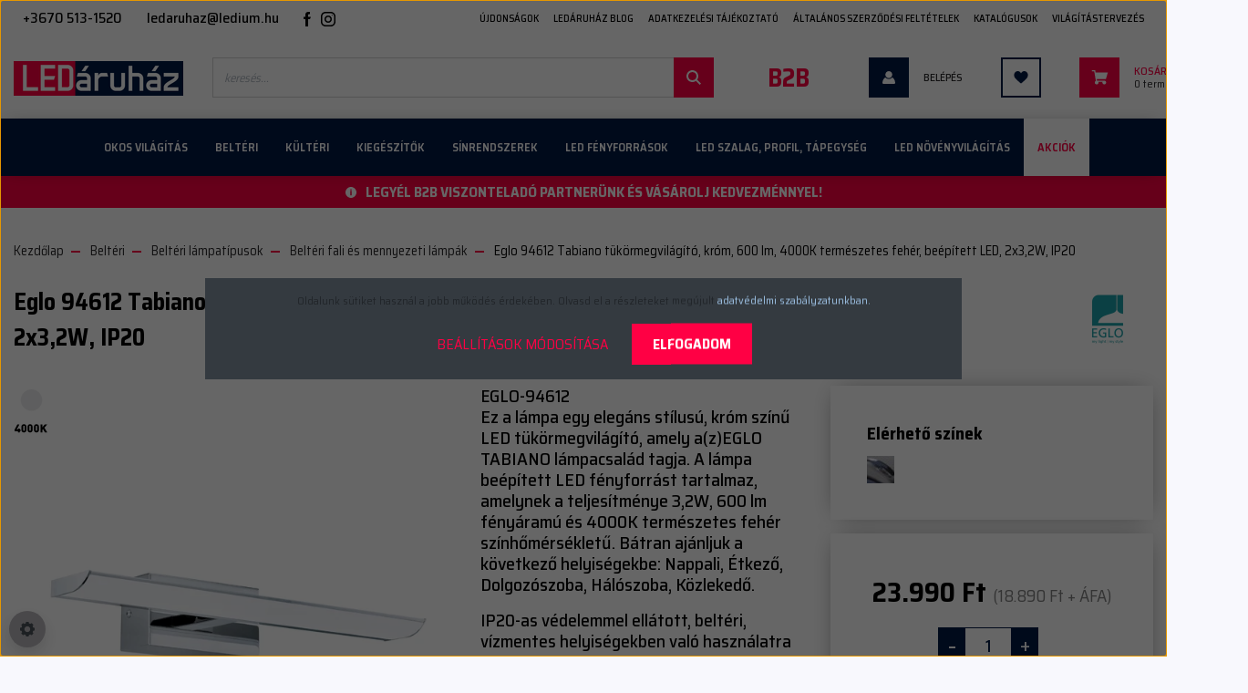

--- FILE ---
content_type: text/html; charset=UTF-8
request_url: https://www.ledaruhaz.hu/eglo-94612-tabiano-krom-led-tukormegvilagito-405x7cm-2x34w-9002759946128
body_size: 42181
content:

<!DOCTYPE html>
<html lang="hu" dir="ltr">
<head>
	<meta name="facebook-domain-verification" content="v6jhkixhzxfy7am52wsixgq2pe1utt" />
	<link rel="preconnect" href="https://fonts.googleapis.com">
	<link rel="preconnect" href="https://fonts.gstatic.com" crossorigin>
	<link href="https://fonts.googleapis.com/css2?family=Saira+Semi+Condensed:wght@100;200;300;400;500;600;700;800;900&display=swap" rel="stylesheet">
	
	<meta name="DC.title" content="Ledaruhaz.hu | Minőségi LED világítási webáruház">
    <meta name="DC.type" content="honlap">
    <meta name="DC.description" content="Professzionális LED világítás szakértőktől már 2005 óta. Több mint 15.000 beltéri és kültéri termék. LED lámpák, LED sínrendszerek, LED szalagok, LED profilok és LED tápegységek. Philips E27, E14, GU10 LED fényforrások. Philips Hue és Nanoleaf okos világítás. Rendeld meg online, kérd házhozszállítással!">
    <meta name="DC.language" content="hun">
    <meta name="dcterms.relation" content="https://www.ledaruhaz.hu">
    <meta name="dcterms.format" content="text/html">
    <title>Eglo 94612 Tabiano tükörmegvilágító, króm, 600 lm, 4000K természetes fehér, beépített LED, 2x3,2W, IP20 9002759946128</title>
    <meta charset="utf-8">
    <meta name="keywords" content="Eglo 94612 Tabiano tükörmegvilágító, króm, 600 lm, 4000K természetes fehér, beépített LED, 2x3,2W, IP20, LED, LED szalag, LED lámpa, LED izzó, E27 LED, E14 LED, G9 LED, philips, hue">
    <meta name="description" content="Eglo 94612 Tabiano tükörmegvilágító, króm, 600 lm, 4000K természetes fehér, beépített LED, 2x3,2W, IP20 9002759946128
<p>Ez a lámpa egy elegáns stílusú, króm színű LED tükörmegvilágító, amely a(z)EGLO TABIANO lámpacsalád tagja. A lámpa beépített LED fényforrást tartalmaz, amelynek a teljesítménye 3,2W, 600 lm fényáramú és 4000K természetes fehér színhőmérsékletű. Bátran ajánljuk a következő helyiségekbe: Nappali, Étkező, Dolgozószoba, Hálószoba, Közlekedő. </p> IP20-as védelemmel ellátott, beltéri, vízmentes helyiségekben való használatra kialakított lámpa. A csomag tartalmaz fényforrást.">
    <meta name="robots" content="index, follow">
    <link rel="image_src" href="https://lediumshop.cdn.shoprenter.hu/custom/lediumshop/image/data/product/i-eglo/1-eglo-94612-tabiano-krom-led-tukormegvilagito--40-5x7cm--2x3-4w.jpg.webp?lastmod=1701042552.1757884437">
    <meta property="og:title" content="Eglo 94612 Tabiano tükörmegvilágító, króm, 600 lm, 4000K természetes fehér, beépített LED, 2x3,2W, IP20" />
    <meta property="og:type" content="product" />
    <meta property="og:url" content="https://www.ledaruhaz.hu/eglo-94612-tabiano-krom-led-tukormegvilagito-405x7cm-2x34w-9002759946128" />
    <meta property="og:image" content="https://lediumshop.cdn.shoprenter.hu/custom/lediumshop/image/cache/w2292h1200/product/i-eglo/1-eglo-94612-tabiano-krom-led-tukormegvilagito--40-5x7cm--2x3-4w.jpg.webp?lastmod=1701042552.1757884437" />
    <meta property="og:description" content="EGLO-94612 Ez a lámpa egy elegáns stílusú, króm színű LED tükörmegvilágító, amely a(z)EGLO TABIANO lámpacsalád tagja. A lámpa beépített LED fényforrást tartalmaz, amelynek a teljesítménye 3,2W, 600 lm fényáramú és 4000K..." />
    <link href="https://lediumshop.cdn.shoprenter.hu/custom/lediumshop/image/data/favicon.jpg?lastmod=1471527724.1757884437" rel="icon" />
    <link href="https://lediumshop.cdn.shoprenter.hu/custom/lediumshop/image/data/favicon.jpg?lastmod=1471527724.1757884437" rel="apple-touch-icon" />
    <base href="https://www.ledaruhaz.hu:443" />
    <meta name="google-site-verification" content="wpyhcgQ0Gjb5b64fqgs2sAaHujkTmRPAB32PN8OFMz0" />

    <meta name="viewport" content="width=device-width initial-scale=1, maximum-scale=1, user-scalable=0">
            <link href="https://www.ledaruhaz.hu/eglo-94612-tabiano-krom-led-tukormegvilagito-405x7cm-2x34w-9002759946128" rel="canonical">
    
            
                    
            	 
            <link rel="stylesheet" href="https://lediumshop.cdn.shoprenter.hu/web/compiled/css/fancybox2.css?v=1770026199" media="screen">
            <link rel="stylesheet" href="https://lediumshop.cdn.shoprenter.hu/custom/lediumshop/catalog/view/theme/stockholm_global/style/1745914295.1585500970.1723712825.1740735611.css?v=null.1757884437" media="screen">
            <link rel="stylesheet" href="https://lediumshop.cdn.shoprenter.hu/custom/lediumshop/catalog/view/theme/stockholm_global/stylesheet/stylesheet.css?v=1740735611" media="screen">
        <script>
        window.nonProductQuality = 80;
    </script>
    <script src="//ajax.googleapis.com/ajax/libs/jquery/1.10.2/jquery.min.js"></script>
    <script>window.jQuery || document.write('<script src="https://lediumshop.cdn.shoprenter.hu/catalog/view/javascript/jquery/jquery-1.10.2.min.js?v=1484139539"><\/script>');</script>
    <script type="text/javascript" src="//cdn.jsdelivr.net/npm/slick-carousel@1.8.1/slick/slick.min.js"></script>

            
    
    <!--Header JavaScript codes--><script src="https://lediumshop.cdn.shoprenter.hu/web/compiled/js/countdown.js?v=1770026198"></script><script src="https://lediumshop.cdn.shoprenter.hu/web/compiled/js/base.js?v=1770026198"></script><script src="https://lediumshop.cdn.shoprenter.hu/web/compiled/js/fancybox2.js?v=1770026198"></script><script src="https://lediumshop.cdn.shoprenter.hu/web/compiled/js/before_starter2_head.js?v=1770026198"></script><script src="https://lediumshop.cdn.shoprenter.hu/web/compiled/js/before_starter2_productpage.js?v=1770026198"></script><script src="https://lediumshop.cdn.shoprenter.hu/web/compiled/js/productreview.js?v=1770026198"></script><script src="https://lediumshop.cdn.shoprenter.hu/web/compiled/js/nanobar.js?v=1770026198"></script><!--Meta Pixel Code--><script>!function(f,b,e,v,n,t,s){if(f.fbq)return;n=f.fbq=function(){n.callMethod?n.callMethod.apply(n,arguments):n.queue.push(arguments)};if(!f._fbq)f._fbq=n;n.push=n;n.loaded=!0;n.version='2.0';n.queue=[];t=b.createElement(e);t.async=!0;t.src=v;s=b.getElementsByTagName(e)[0];s.parentNode.insertBefore(t,s)}(window,document,'script','https://connect.facebook.net/en_US/fbevents.js');fbq('init','1650666238539200');fbq('track','PageView');</script><noscript><img height="1"width="1"style="display:none"
src="https://www.facebook.com/tr?id=1650666238539200&ev=PageView&noscript=1"
/></noscript><!--End Meta Pixel Code--><!--Header jQuery onLoad scripts--><script>window.countdownFormat='%D:%H:%M:%S';var BASEURL='https://www.ledaruhaz.hu';Currency={"symbol_left":"","symbol_right":" Ft","decimal_place":0,"decimal_point":",","thousand_point":".","currency":"HUF","value":1};var ShopRenter=ShopRenter||{};ShopRenter.product={"id":15325,"sku":"EGLO-94612","currency":"HUF","unitName":"db","price":23990,"name":"Eglo 94612 Tabiano t\u00fck\u00f6rmegvil\u00e1g\u00edt\u00f3, kr\u00f3m, 600 lm, 4000K term\u00e9szetes feh\u00e9r, be\u00e9p\u00edtett LED, 2x3,2W, IP20","brand":"Eglo","currentVariant":{"El\u00e9rhet\u0151 sz\u00ednek":"kr\u00f3m"},"parent":{"id":15325,"sku":"EGLO-94612","unitName":"db","price":23990,"name":"Eglo 94612 Tabiano t\u00fck\u00f6rmegvil\u00e1g\u00edt\u00f3, kr\u00f3m, 600 lm, 4000K term\u00e9szetes feh\u00e9r, be\u00e9p\u00edtett LED, 2x3,2W, IP20"}};$(document).ready(function(){$('.fancybox').fancybox({maxWidth:820,maxHeight:650,afterLoad:function(){wrapCSS=$(this.element).data('fancybox-wrapcss');if(wrapCSS){$('.fancybox-wrap').addClass(wrapCSS);}},helpers:{thumbs:{width:50,height:50}}});$('.fancybox-inline').fancybox({maxWidth:820,maxHeight:650,type:'inline'});});$(window).load(function(){var init_relatedproducts_Scroller=function(){$("#relatedproducts .aurora-scroll-click-mode").each(function(){var max=0;$(this).find($(".list_prouctname")).each(function(){var h=$(this).height();max=h>max?h:max;});$(this).find($(".list_prouctname")).each(function(){$(this).height(max);});});$("#relatedproducts .aurora-scroll-click-mode").auroraScroll({autoMode:"click",frameRate:60,speed:2.5,direction:-1,elementClass:"product-snapshot",pauseAfter:false,horizontal:true,visible:1,arrowsPosition:3},function(){initAurora();});}
init_relatedproducts_Scroller();});</script><!--Custom header scripts--><script>(function(h,o,t,j,a,r){h.hj=h.hj||function(){(h.hj.q=h.hj.q||[]).push(arguments)};h._hjSettings={hjid:1246492,hjsv:6};a=o.getElementsByTagName('head')[0];r=o.createElement('script');r.async=1;r.src=t+h._hjSettings.hjid+j+h._hjSettings.hjsv;a.appendChild(r);})(window,document,'https://static.hotjar.com/c/hotjar-','.js?sv=');</script><script>!function(w,d,t){w.TiktokAnalyticsObject=t;var ttq=w[t]=w[t]||[];ttq.methods=["page","track","identify","instances","debug","on","off","once","ready","alias","group","enableCookie","disableCookie"],ttq.setAndDefer=function(t,e){t[e]=function(){t.push([e].concat(Array.prototype.slice.call(arguments,0)))}};for(var i=0;i<ttq.methods.length;i++)ttq.setAndDefer(ttq,ttq.methods[i]);ttq.instance=function(t){for(var e=ttq._i[t]||[],n=0;n<ttq.methods.length;n++)ttq.setAndDefer(e,ttq.methods[n]);return e},ttq.load=function(e,n){var i="https://analytics.tiktok.com/i18n/pixel/events.js";ttq._i=ttq._i||{},ttq._i[e]=[],ttq._i[e]._u=i,ttq._t=ttq._t||{},ttq._t[e]=+new Date,ttq._o=ttq._o||{},ttq._o[e]=n||{};var o=document.createElement("script");o.type="text/javascript",o.async=!0,o.src=i+"?sdkid="+e+"&lib="+t;var a=document.getElementsByTagName("script")[0];a.parentNode.insertBefore(o,a)};ttq.load('CLD3F4BC77U0UTSA660G');ttq.page();}(window,document,'ttq');</script><script>window.dataLayer=window.dataLayer||[];function gtag(){dataLayer.push(arguments)};var ShopRenter=ShopRenter||{};ShopRenter.config=ShopRenter.config||{};ShopRenter.config.googleConsentModeDefaultValue="denied";</script><script type="text/javascript"src="https://lediumshop.cdn.shoprenter.hu/web/compiled/js/vue/googleConsentMode.bundle.js?v=1770026195"></script><!--Google Tag Manager--><script>(function(w,d,s,l,i){w[l]=w[l]||[];w[l].push({'gtm.start':new Date().getTime(),event:'gtm.js'});var f=d.getElementsByTagName(s)[0],j=d.createElement(s),dl=l!='dataLayer'?'&l='+l:'';j.async=true;j.src='https://www.googletagmanager.com/gtm.js?id='+i+dl;f.parentNode.insertBefore(j,f);})(window,document,'script','dataLayer','GTM-MW5S7W');</script><!--End Google Tag Manager--><!--Global site tag(gtag.js)--><script async src="https://www.googletagmanager.com/gtag/js?id=G-6DCBDR3D5J"></script><script>window.dataLayer=window.dataLayer||[];function gtag(){dataLayer.push(arguments);}
gtag('js',new Date());gtag('config','G-6DCBDR3D5J');gtag('config','AW-998746532',{"allow_enhanced_conversions":true});</script><script type="text/javascript"src="https://lediumshop.cdn.shoprenter.hu/web/compiled/js/vue/GA4EventSender.bundle.js?v=1770026195"></script><script src="https://lediumshop.cdn.shoprenter.hu/web/compiled/js/vue/manifest.bundle.js?v=1770026195"></script><script>var ShopRenter=ShopRenter||{};ShopRenter.onCartUpdate=function(callable){document.addEventListener('cartChanged',callable)};ShopRenter.onItemAdd=function(callable){document.addEventListener('AddToCart',callable)};ShopRenter.onItemDelete=function(callable){document.addEventListener('deleteCart',callable)};ShopRenter.onSearchResultViewed=function(callable){document.addEventListener('AuroraSearchResultViewed',callable)};ShopRenter.onSubscribedForNewsletter=function(callable){document.addEventListener('AuroraSubscribedForNewsletter',callable)};ShopRenter.onCheckoutInitiated=function(callable){document.addEventListener('AuroraCheckoutInitiated',callable)};ShopRenter.onCheckoutShippingInfoAdded=function(callable){document.addEventListener('AuroraCheckoutShippingInfoAdded',callable)};ShopRenter.onCheckoutPaymentInfoAdded=function(callable){document.addEventListener('AuroraCheckoutPaymentInfoAdded',callable)};ShopRenter.onCheckoutOrderConfirmed=function(callable){document.addEventListener('AuroraCheckoutOrderConfirmed',callable)};ShopRenter.onCheckoutOrderPaid=function(callable){document.addEventListener('AuroraOrderPaid',callable)};ShopRenter.onCheckoutOrderPaidUnsuccessful=function(callable){document.addEventListener('AuroraOrderPaidUnsuccessful',callable)};ShopRenter.onProductPageViewed=function(callable){document.addEventListener('AuroraProductPageViewed',callable)};ShopRenter.onMarketingConsentChanged=function(callable){document.addEventListener('AuroraMarketingConsentChanged',callable)};ShopRenter.onCustomerRegistered=function(callable){document.addEventListener('AuroraCustomerRegistered',callable)};ShopRenter.onCustomerLoggedIn=function(callable){document.addEventListener('AuroraCustomerLoggedIn',callable)};ShopRenter.onCustomerUpdated=function(callable){document.addEventListener('AuroraCustomerUpdated',callable)};ShopRenter.onCartPageViewed=function(callable){document.addEventListener('AuroraCartPageViewed',callable)};ShopRenter.customer={"userId":0,"userClientIP":"3.19.209.81","userGroupId":8,"customerGroupTaxMode":"gross","customerGroupPriceMode":"gross_net_tax","email":"","phoneNumber":"","name":{"firstName":"","lastName":""}};ShopRenter.theme={"name":"stockholm_global","family":"stockholm","parent":""};ShopRenter.shop={"name":"lediumshop","locale":"hu","currency":{"code":"HUF","rate":1},"domain":"lediumshop.myshoprenter.hu"};ShopRenter.page={"route":"product\/product","queryString":"eglo-94612-tabiano-krom-led-tukormegvilagito-405x7cm-2x34w-9002759946128"};ShopRenter.formSubmit=function(form,callback){callback();};let loadedAsyncScriptCount=0;function asyncScriptLoaded(position){loadedAsyncScriptCount++;if(position==='body'){if(document.querySelectorAll('.async-script-tag').length===loadedAsyncScriptCount){if(/complete|interactive|loaded/.test(document.readyState)){document.dispatchEvent(new CustomEvent('asyncScriptsLoaded',{}));}else{document.addEventListener('DOMContentLoaded',()=>{document.dispatchEvent(new CustomEvent('asyncScriptsLoaded',{}));});}}}}</script><script type="text/javascript"async class="async-script-tag"onload="asyncScriptLoaded('header')"src="https://onsite.optimonk.com/script.js?account=5976"></script><script type="text/javascript"async class="async-script-tag"onload="asyncScriptLoaded('header')"src="https://widget.molin.ai/shop-ai.js?w=u8lmruut"></script><script type="text/javascript"src="https://lediumshop.cdn.shoprenter.hu/web/compiled/js/vue/customerEventDispatcher.bundle.js?v=1770026195"></script>	
</head>

<body id="body" class="page-body product-page-body stockholm_global-body" role="document">
<!--Google Tag Manager(noscript)--><!--Google<!--End Google Tag Manager(noscript)--><div id="fb-root"></div><script>(function(d,s,id){var js,fjs=d.getElementsByTagName(s)[0];if(d.getElementById(id))return;js=d.createElement(s);js.id=id;js.src="//connect.facebook.net/hu_HU/sdk/xfbml.customerchat.js#xfbml=1&version=v2.12&autoLogAppEvents=1";fjs.parentNode.insertBefore(js,fjs);}(document,"script","facebook-jssdk"));</script>
                    

<!-- cached -->    <div class="nanobar-cookie-cog d-flex-center rounded-circle js-hidden-nanobar-button">
        <svg width="16" height="16" viewBox="0 0 24 24" fill="currentColor" xmlns="https://www.w3.org/2000/svg">
    <path d="M23.2736 9.61743L21.5884 9.32688C21.385 8.54237 21.0654 7.78693 20.6586 7.08959L21.6465 5.69492C21.908 5.34625 21.8789 4.8523 21.5593 4.56174L19.4092 2.41162C19.1186 2.09201 18.6247 2.06295 18.276 2.32446L16.8814 3.31235C16.184 2.93462 15.4286 2.61501 14.6731 2.41162L14.3826 0.726392C14.3245 0.290557 13.9467 0 13.5109 0H10.4891C10.0533 0 9.67554 0.290557 9.61743 0.726392L9.32688 2.41162C8.54237 2.61501 7.78693 2.93462 7.08959 3.3414L5.69492 2.35351C5.34625 2.09201 4.8523 2.12107 4.56174 2.44068L2.41162 4.5908C2.09201 4.88136 2.06295 5.3753 2.32446 5.72397L3.31235 7.11864C2.93462 7.81598 2.61501 8.57143 2.41162 9.32688L0.726392 9.61743C0.290557 9.67554 0 10.0533 0 10.4891V13.5109C0 13.9467 0.290557 14.3245 0.726392 14.3826L2.41162 14.6731C2.61501 15.4576 2.93462 16.2131 3.3414 16.9104L2.35351 18.3051C2.09201 18.6538 2.12107 19.1477 2.44068 19.4383L4.5908 21.5884C4.88136 21.908 5.3753 21.937 5.72397 21.6755L7.11864 20.6877C7.81598 21.0654 8.57143 21.385 9.32688 21.5884L9.61743 23.2736C9.67554 23.7094 10.0533 24 10.4891 24H13.5109C13.9467 24 14.3245 23.7094 14.3826 23.2736L14.6731 21.5884C15.4576 21.385 16.2131 21.0654 16.9104 20.6586L18.3051 21.6465C18.6538 21.908 19.1477 21.8789 19.4383 21.5593L21.5884 19.4092C21.908 19.1186 21.937 18.6247 21.6755 18.276L20.6877 16.8814C21.0654 16.184 21.385 15.4286 21.5884 14.6731L23.2736 14.3826C23.7094 14.3245 24 13.9467 24 13.5109V10.4891C24 10.0533 23.7094 9.67554 23.2736 9.61743ZM12 16.7942C9.35593 16.7942 7.20581 14.6441 7.20581 12C7.20581 9.35593 9.35593 7.20581 12 7.20581C14.6441 7.20581 16.7942 9.35593 16.7942 12C16.7942 14.6441 14.6441 16.7942 12 16.7942Z"/>
</svg>

    </div>
<div class="Fixed nanobar js-nanobar-first-login">
    <div class="container nanobar-container">
        <div class="row flex-column flex-sm-row">
            <div class="col-12 col-sm-6 col-lg-8 nanobar-text-cookies align-self-center text-sm-left">
                Oldalunk sütiket használ a jobb működés érdekében. Olvasd el a részleteket megújult <a href="/adatvedelmi_nyilatkozat_3" target="_blank">adatvédelmi szabályzatunkban.</a>
            </div>
            <div class="col-12 col-sm-6 col-lg-4 nanobar-buttons m-sm-0 text-center text-sm-right">
                <a href="" class="btn btn-link nanobar-settings-button js-nanobar-settings-button">
                    Beállítások módosítása
                </a>
                <a href="" class="btn btn-primary nanobar-btn js-nanobar-close-cookies" data-button-save-text="Beállítások mentése">
                    Elfogadom
                </a>
            </div>
        </div>
        <div class="nanobar-cookies js-nanobar-cookies flex-column flex-sm-row text-left pt-3 mt-3" style="display: none;">
            <div class="custom-control custom-checkbox">
                <input id="required_cookies" class="custom-control-input" type="checkbox" name="required_cookies" disabled checked/>
                <label for="required_cookies" class="custom-control-label">
                    Szükséges cookie-k
                    <div class="cookies-help-text">
                        Ezek a cookie-k segítenek abban, hogy a webáruház használható és működőképes legyen.
                    </div>
                </label>
            </div>
            <div class="custom-control custom-checkbox">
                <input id="marketing_cookies" class="custom-control-input js-nanobar-marketing-cookies" type="checkbox" name="marketing_cookies"
                         checked />
                <label for="marketing_cookies" class="custom-control-label">
                    Marketing cookie-k
                    <div class="cookies-help-text">
                        Ezeket a cookie-k segítenek abban, hogy az Ön érdeklődési körének megfelelő reklámokat és termékeket jelenítsük meg a webáruházban.
                    </div>
                </label>
            </div>
        </div>
    </div>
</div>

<script>
    (function ($) {
        $(document).ready(function () {
            new AuroraNanobar.FirstLogNanobarCheckbox(jQuery('.js-nanobar-first-login'), 'modal');
        });
    })(jQuery);
</script>
<!-- /cached -->
<!-- cached --><div class="Fixed nanobar js-nanobar-free-shipping">
    <div class="container nanobar-container">
        <button type="button" class="close js-nanobar-close" aria-label="Close">
            <span aria-hidden="true">&times;</span>
        </button>
        <div class="nanobar-text px-3"></div>
    </div>
</div>

<script>$(document).ready(function(){document.nanobarInstance=new AuroraNanobar.FreeShippingNanobar($('.js-nanobar-free-shipping'),'modal','0','','1');});</script><!-- /cached -->
                <!-- page-wrap -->

                <div class="page-wrap">
                            
    <header class="sticky-header d-none d-lg-block">
                    <div class="header-top-line">
                <div class="container">
                    <div class="header-top d-flex">
                        <div class="header-top-left d-flex align-items-center">
                                <div id="section-header_contact_stockholm" class="section-wrapper ">
    
    <div class="module content-module section-module section-contact header-section-contact shoprenter-section">
    <div class="module-body section-module-body">
        <div class="contact-wrapper-box d-flex">
                            <div class="header-contact-col header-contact-phone">
                    <a class="header-contact-link" href="tel:+3670 513-1520">
                        +3670 513-1520
                    </a>
                </div>
                                        <div class="header-contact-col header-contact-mail">
                    <a class="header-contact-link" href="mailto:ledaruhaz@ledium.hu">ledaruhaz@ledium.hu</a>
                </div>
                        <div class="header-contact-social-box">
                                    <a class="header-contact-link" class="header-social-link" target="_blank" href="https://www.facebook.com/ledium.hu">
                        <i>
                            <svg width="8" height="16" viewBox="0 0 12 24" fill="currentColor" xmlns="https://www.w3.org/2000/svg">
    <path d="M7.5 8.25V5.25C7.5 4.422 8.172 3.75 9 3.75H10.5V0H7.5C5.0145 0 3 2.0145 3 4.5V8.25H0V12H3V24H7.5V12H10.5L12 8.25H7.5Z"/>
</svg>
                        </i>
                    </a>
                                                    <a class="header-contact-link" class="header-social-link" target="_blank" href="https://www.instagram.com/ledaruhaz/">
                        <i>
                            <svg width="16" height="16" viewBox="0 0 16 16" fill="currentColor" xmlns="https://www.w3.org/2000/svg">
    <path d="M11 0H5C2.239 0 0 2.239 0 5V11C0 13.761 2.239 16 5 16H11C13.761 16 16 13.761 16 11V5C16 2.239 13.761 0 11 0ZM14.5 11C14.5 12.93 12.93 14.5 11 14.5H5C3.07 14.5 1.5 12.93 1.5 11V5C1.5 3.07 3.07 1.5 5 1.5H11C12.93 1.5 14.5 3.07 14.5 5V11Z"/>
    <path d="M8 4C5.791 4 4 5.791 4 8C4 10.209 5.791 12 8 12C10.209 12 12 10.209 12 8C12 5.791 10.209 4 8 4ZM8 10.5C6.622 10.5 5.5 9.378 5.5 8C5.5 6.621 6.622 5.5 8 5.5C9.378 5.5 10.5 6.621 10.5 8C10.5 9.378 9.378 10.5 8 10.5Z"/>
    <path d="M12.3 4.233C12.5944 4.233 12.833 3.99437 12.833 3.7C12.833 3.40563 12.5944 3.167 12.3 3.167C12.0056 3.167 11.767 3.40563 11.767 3.7C11.767 3.99437 12.0056 4.233 12.3 4.233Z"/>
</svg>

                        </i>
                    </a>
                                                                            </div>
        </div>
    </div>
</div>


</div>
    

                        </div>
                        <div class="header-top-right d-flex ml-auto">
                            <!-- cached -->
    <ul class="nav headermenu-list">
                    <li class="nav-item">
                <a class="nav-link" href="https://www.ledaruhaz.hu/b2b-partnerkedvezmeny"
                    target="_self"
                                        title="B2B"
                >
                    B2B
                </a>
                            </li>
                    <li class="nav-item">
                <a class="nav-link" href="https://www.ledaruhaz.hu/index.php?route=product/list&amp;latest=226"
                    target="_self"
                                        title="Újdonságok"
                >
                    Újdonságok
                </a>
                            </li>
                    <li class="nav-item">
                <a class="nav-link" href="https://www.ledaruhaz.hu/led-vilagitas-blog-2"
                    target="_self"
                                        title="LEDáruház Blog"
                >
                    LEDáruház Blog
                </a>
                            </li>
                    <li class="nav-item">
                <a class="nav-link" href="https://www.ledaruhaz.hu/adatvedelmi-nyilatkozat-3"
                    target="_self"
                                        title="Adatkezelési tájékoztató"
                >
                    Adatkezelési tájékoztató
                </a>
                            </li>
                    <li class="nav-item">
                <a class="nav-link" href="https://www.ledaruhaz.hu/vasarlasi-feltetelek-5"
                    target="_self"
                                        title="Általános Szerződési feltételek"
                >
                    Általános Szerződési feltételek
                </a>
                            </li>
                    <li class="nav-item">
                <a class="nav-link" href="https://ledium.hu/category/katalogusok/"
                    target="_blank"
                                        title="Katalógusok"
                >
                    Katalógusok
                </a>
                            </li>
                    <li class="nav-item">
                <a class="nav-link" href="https://www.ledaruhaz.hu/vilagitas-tervezes-uzlet-iroda-otthon-led-tervezes"
                    target="_self"
                                        title="Világítástervezés"
                >
                    Világítástervezés
                </a>
                            </li>
            </ul>
    <!-- /cached -->
                            <div class="header-language-currencies d-flex align-items-center">
                                
                                
                            </div>
                        </div>
                    </div>
                </div>
            </div>
            <div class="header-middle-line">
                <div class="container">
                    <div class="header-middle d-flex justify-content-between">
                        <!-- cached -->
    <a class="navbar-brand" href="/"><img style="border: 0; max-width: 186px;" src="https://lediumshop.cdn.shoprenter.hu/custom/lediumshop/image/cache/w186h56m00/i-story/ledaruhaz-logo.png?v=1597808476" title="Ledium Ledáruház" alt="Ledium Ledáruház" /></a>
<!-- /cached -->
                                                    
<div class="dropdown search-module d-flex">
    <div class="input-group">
        <input class="form-control disableAutocomplete" type="text" placeholder="keresés..." value=""
               id="filter_keyword" 
               onclick="this.value=(this.value==this.defaultValue)?'':this.value;"/>
        <div class="input-group-append">
            <button class="btn btn-primary" onclick="moduleSearch();">
                <svg width="16" height="16" viewBox="0 0 24 24" fill="currentColor" xmlns="https://www.w3.org/2000/svg">
    <path d="M17.6125 15.4913C18.7935 13.8785 19.4999 11.8975 19.4999 9.74998C19.4999 4.37403 15.1259 0 9.74993 0C4.37398 0 0 4.37403 0 9.74998C0 15.1259 4.37403 19.5 9.74998 19.5C11.8975 19.5 13.8787 18.7934 15.4915 17.6124L21.8789 23.9999L24 21.8788C24 21.8787 17.6125 15.4913 17.6125 15.4913ZM9.74998 16.4999C6.02782 16.4999 3.00001 13.4721 3.00001 9.74998C3.00001 6.02782 6.02782 3.00001 9.74998 3.00001C13.4721 3.00001 16.5 6.02782 16.5 9.74998C16.5 13.4721 13.4721 16.4999 9.74998 16.4999Z"/>
</svg>

            </button>
        </div>
    </div>

    <input type="hidden" id="filter_description" value="1"/>
    <input type="hidden" id="search_shopname" value="lediumshop"/>
    <div id="results" class="dropdown-menu search-results p-0"></div>
</div>



                        						<span class="d-flex align-items-center justify-content-center btn b2b">
							<a href="/b2b-partnerkedvezmeny">B2B</a>
						</span>
                        <!-- cached -->
    <ul class="nav login-list">
                    <li class="nav-item nav-item-login">
                <a class="nav-link d-flex align-items-center header-middle-link" href="index.php?route=account/login" title="Belépés">
                    <span class="btn d-flex justify-content-center align-items-center nav-item-login-icon header-icon-box">
                        <svg width="14" height="14" viewBox="0 0 24 24" fill="currentColor" xmlns="https://www.w3.org/2000/svg">
    <path d="M18.3622 11.696C16.8819 13.6134 14.6142 14.8278 12 14.8278C9.44882 14.8278 7.11811 13.6134 5.63779 11.696C2.20472 13.901 0 17.7358 0 21.986C0 23.1364 0.88189 23.9992 1.98425 23.9992H21.9843C23.1181 24.0312 24 23.0725 24 21.986C24 17.7358 21.7953 13.8691 18.3622 11.696Z"/>
    <path d="M12 0C8.40945 0 5.51181 2.97194 5.51181 6.58301C5.51181 10.226 8.44094 13.166 12 13.166C15.5591 13.166 18.4882 10.258 18.4882 6.58301C18.4882 2.90803 15.5906 0 12 0Z"/>
</svg>

                    </span>
                    <span class="d-flex login-item-title">
                        Belépés
                    </span>
                </a>
            </li>
            <li class="nav-item nav-item-register d-none">
                <a class="nav-link" href="index.php?route=account/create" title="Regisztráció">
                    Regisztráció
                </a>
            </li>
            </ul>
<!-- /cached -->
                        <hx:include src="/_fragment?_path=_format%3Dhtml%26_locale%3Den%26_controller%3Dmodule%252Fwishlist&amp;_hash=8Duandns9SFAF05aQv3sv6Kd4PeewA0%2BNLekyZ15dU8%3D"></hx:include>
                        <div id="js-cart" class="d-md-flex align-items-md-center">
                            <hx:include src="/_fragment?_path=_format%3Dhtml%26_locale%3Den%26_controller%3Dmodule%252Fcart&amp;_hash=SoAetV6YHM9ueA1nZQpDGrBgsU5KJERzf2fG7PlYgIQ%3D"></hx:include>
                        </div>
                    </div>
                </div>
            </div>
            <div class="header-bottom-line">
                <div class="container">
                    <div class="header-bottom">
                        <nav class="navbar navbar-expand-lg justify-content-between">
                            


                    
            <div id="module_category_wrapper" class="module-category-wrapper">
    
    <div id="category" class="module content-module header-position category-module" >
                <div class="module-body">
                        <div id="category-nav">
            


<ul class="nav nav-pills category category-menu sf-menu sf-horizontal cached">
    <li id="cat_569" class="nav-item item category-list module-list parent even dropDownParent align-1">
    <a href="https://www.ledaruhaz.hu/okos-vilagitas-569" class="nav-link">
        <span>Okos világítás</span>
    </a>
    <div class="children js-subtree-dropdown subtree-dropdown">
        <div style="width: 1414px; height: 490px" class="subtree-dropdown-inner p-3">
            <div class="losangeles-custom-dropdown">
	<div class="row led-row">
		<div class="col led-item">
			<div class="led-group">
				<div class="led-group-item led-group-item-title"><a href="/belteri-okos-vilagitas">Beltéri okos lámpák</a>
				</div>
				<div class="led-group-item led-group-item-content"><a href="/24v-led-lampak-okosotthon-loxone-rendszerekhez">24V LED CCT és szabályozható lámpák</a><a href="/belteri-okos-allolampak">Állólámpák</a> <a href="/belteri-okos-asztali-lampak">Asztali lámpák</a> <a href="/belteri-okos-beepitheto-lampak">Beépíthető lámpák</a> <a href="/belteri-okos-fali-mennyezeti-lampak">Fali és mennyezeti lámpák</a> <a href="/belteri-okos-fuggesztekek">Függesztékek</a> <a href="/belteri-okos-furdoszobai-lampak">Fürdőszobai lámpák</a> <a href="/belteri-okos-spotlampak"> Spotlámpák</a> <a href="/okos-led-szalagok"> Okos LED szalagok</a> <a href="/okos-fenyforrasok">Okos LED fényforrások</a> <a href="/okos-kiegeszitok">Okos kiegészítők</a>
				</div>
			</div>
			<div class="led-group">
				<div class="led-group-item led-group-item-title"><a href="/kulteri-okos-vilagitas">Kültéri okos világítás</a>
				</div>
				<div class="led-group-item led-group-item-content"><a href="/kulter-okos-allolampak">Állólámpák</a> <a href="/kulteri-okos-fali-mennyezeti-lampak">Fali és mennyezeti lámpák</a> <a href="/okos-leszurhato-lampak">Leszúrható lámpák</a> <a href="/okos-led-szalagok">Kültéri okos LED szalagok</a> <a href="/okos-kiegeszitok">Kültéri okos kiegészítők</a>
				</div>
			</div>
		</div>
		<div class="col led-item">
			<div class="led-group">
				<div class="led-group-item led-group-item-title"><a href="/okos-vilagitas-funkcio-szerint">Funkció szerint</a>
				</div>
				<div class="led-group-item led-group-item-content"><a href="/okos-altalanos-vilagitas">Általános világítás</a> <a href="/okos-hangulatvilagitas">Hangulatvilágítás</a> <a href="/okos-olvasolampak">Olvasólámpák</a> <a href="/furdoszobai-okos-tukormegvilagito-lampak">Tükörmegvilágító lámpák</a> <a href="/okos-hordozhato-lampak">Hordozható lámpák</a> <a href="/okos-homlokzat-vilagitas">Homlokzat világítás</a> <a href="/okos-jarda-osveny-megvilagitas">Járda/ösvény megvilágítás</a>
				</div>
			</div>
			<div class="led-group">
				<div class="led-group-item led-group-item-title"><a href="/okos-vilagitas-helyiseg-zona-szerint">Helyiség/zóna szerint</a>
				</div>
				<div class="led-group-item led-group-item-content"><a href="/okos-etkezo">Étkező</a> <a href="/okos-vilagitas-furdoszoba">Fürdőszoba és vizes helyiségek</a> <a href="/okos-vilagitas-haloszoba">Hálószoba</a> <a href="/okos-vilagitas-konyha">Konyha</a> <a href="/okos-vilagitas-nappali">Nappali</a> <a href="/okos-vilagitas-kozlekedo">Közlekedő</a> <a href="/okos-vilagitas-gepkocsibealo">Gépkocsibeálló</a> <a href="/okos-vilagitas-jarda-osveny">Járda/ösvény</a> <a href="/okos-vilagitas-erkely-terasz">Erkély/terasz</a> <a href="/okos-vilagitas-kert">Kert</a> <a href="/okos-vilagitas-bejarat">Bejárat</a>
				</div>
			</div>
		</div>
		<div class="col led-item">
			<div class="led-group">
				<div class="led-group-item led-group-item-title"><a href="/okos-vilagitas-gyarto-szerint">Gyártó szerint</a>
				</div>
				<div class="led-group-item led-group-item-content"><a href="/philips-hue-okos-vilagitas-smart-lighting-ios-andoid-apple-homekit-132">Philips Hue</a> <a href="/nanoleaf-aurora-smarter-kit-325">Nanoleaf</a> <a href="eglo-led-panel-connect-z-zigbee-okos-vilagitas">Eglo Connect.Z</a>
				</div>
			</div>
			<div class="led-group">
				<div class="led-group-item led-group-item-title"><a class="nohref">Intelligens vezérlés</a>
				</div>
				<div class="led-group-item led-group-item-content"><a href="/material-button-627">Material Button - felület mögé építhető kapcsolók</a> <a href="/zigbee-led-vezerles-philips-hue-amazon-alexa-rendszerekhez-647">Zigbee LED vezérlés - Philips Hue és Amazon Alexa rendszerekhez</a>
				</div>
			</div>
			<div class="led-group">
				<div class="led-group-item led-group-item-title"><a href="/okos-vilagitas-569">Minden okos termék</a>
				</div>
			</div>
		</div>
		<div class="col led-item led-item-with-pic"><a href="https://www.ledaruhaz.hu/index.php?route=filter&filter=category|325/forma|121?from=mega">
			<img alt="Nanoleaf Shapes Hexagon moduláris intelligens LED panelek" loading="lazy" src="https://lediumshop.cdn.shoprenter.hu/custom/lediumshop/image/cache/w312h442q80np1/i-story/i-menu/nanoleaf-hexagon-mega.png?v=1718966663" style="width: 312px; height: 442px;" /> </a>
		</div>
	</div>
</div>
        </div>
    </div>
</li><li id="cat_113" class="nav-item item category-list module-list parent odd dropDownParent align-1">
    <a href="https://www.ledaruhaz.hu/belteri-vilagitas-113" class="nav-link">
        <span>Beltéri</span>
    </a>
    <div class="children js-subtree-dropdown subtree-dropdown">
        <div style="width: 1414px; height: 490px" class="subtree-dropdown-inner p-3">
            <div class="losangeles-custom-dropdown">
	<div class="row led-row">
		<div class="col led-item">
			<div class="led-group">
				<div class="led-group-item led-group-item-title"><a href="/belteri-lampak-funkcio-szerint">Lámpák funkció szerint</a>
				</div>
				<div class="led-group-item led-group-item-content"><a href="/belteri-altalanos-vilagitas">Általános világítás</a> <a href="/belteri-olvasolampak">Olvasólámpák</a> <a href="/festheto-gipsz-gipszkarton-led-vilagitas-lampak">Gipszlámpák, gipszkartonba építhető LED világítás</a> <a href="/belteri-hangulatvilagitas">Hangulatvilágítás</a> <a href="/belteri-butor-gardrob-vitrin-vilagitas-led">Bútorvilágítás</a> <a href="/disney-repcsik-frozen-jegvarazs-gyerekszobai-led-lampak-125">Gyereklámpa</a> <a href="/belteri-tukormegvilagito-lampak">Tükörmegvilágító lámpák</a> <a href="/belteri-kepmegvilagito-lampak">Képmegvilágító lámpák</a> <a href="/taviranyitos-led-lampak">Távirányítható lámpák</a> <a href="/belteri-labazat-lepcsovilagitas">Lábazat és lépcsővilágítás</a>
				</div>
			</div>
			<div class="led-group">
				<div class="led-group-item led-group-item-title"><a href="/belteri-helyisegek-szerint-572">Lámpák helyiség szerint</a>
				</div>
				<div class="led-group-item led-group-item-content"><a href="/nappali-643">Nappali</a> <a href="/etkezo-638">Étkező</a> <a href="/konyha-642">Konyha</a> <a href="/gyerekszoba-640">Gyerekszoba</a> <a href="/haloszoba-641">Hálószoba</a> <a href="/kozlekedo-637">Közlekedő</a> <a href="/furdoszoba-639">Fürdőszoba és vizes helyiségek</a> <a href="/dolgozoszoba-636">Dolgozószoba</a>
				</div>
			</div>
		</div>
		<div class="col led-item">
			<div class="led-group">
				<div class="led-group-item led-group-item-title"><a href="/belteri-lampak-lampatipusok">Lámpák típus szerint</a>
				</div>
				<div class="led-group-item led-group-item-content"><a href="/allolampak-114">Állólámpák</a> <a href="/asztali-iroasztali-led-lampak-115">Asztali lámpák</a> <a href="/led-fali-es-mennyezeti-lampak-118">Fali lámpák</a> <a href="/led-fali-es-mennyezeti-lampak-118">Mennyezeti lámpák</a> <a href="/fuggesztett-mennyezeti-lampak-119">Függesztékek</a> <a href="furdoszobai-led-lampak-vizallo-vilagitas-129">Fürdőszobai lámpák</a> <a href="/beepitheto-lampak">Beépíthető/süllyesztett lámpák, spotkeretek</a> <a href="/belteri-spotlampak">Fali/mennyezeti szpotlámpák</a> <a href="/eglo-fueva-1-led-panelek-5-ev-garancia-88">LED panelek</a><a href="/belteri-lampa-kiegeszitok-tartozekok-lampaburak-burak">Burák, kiegészítők</a>
				</div>
			</div>
			<div class="led-group">
				<div class="led-group-item led-group-item-title"><a href="/belteri-sinrendszerek">Beltéri sínrendszerek</a>
				</div>
				<div class="led-group-item led-group-item-content"><a href="/paulmann-urail-1-fazisu-belteri-sines-vilagitasi-rendszer-634">Paulmann URail sínrendszer</a> <a href="/faro-neso-magneses-sinrendszer">Faro Neso mágneses sínrendszer</a> <a href="/nova-luce-decorative-magneses-dekor-sinrendszer">Nova Luce Decorative mágneses sínrendszer</a> <a href="/nova-luce-profile-buxton-curve-magneses-sinrendszer">Nova Luce Profile Buxton&Curve mágneses sínrendszer</a> <a href="/nova-luce-profile-planet-magneses-sinrendszer">Nova Luce Profile Planet mágneses sínrendszer</a> <a href="/nova-luce-wall-fali-dekor-magneses-sinrendszer">Nova Luce Wall fali mágneses dekor sínrendszer</a>
				</div>
			</div>
		</div>
		<div class="col led-item">
			<div class="led-group">
				<div class="led-group-item led-group-item-title"><a href="/belteri-led-vilagitasi-rendszerek-758">Beltéri világítási rendszerek</a>
				</div>
				<div class="led-group-item led-group-item-content"><a href="/ampsystem-gyorscsatlakozos-led-vilagitasi-rendszer-757">AmpSystem</a>
				</div>
				<div class="led-group-item led-group-item-content"><a href="/led-spot-system-sullyeszett-spotlampa-373">Vízálló IP65 Spotsystem</a>
				</div>
			</div>
			<div class="led-group">
				<div class="led-group-item led-group-item-title"><a href="/specialis-belteri-termekeink">Speciális termékeink</a>
				</div>
				<div class="led-group-item led-group-item-content"><a href="/eglo-access-taviranyitos-lampak-fenyforrasok">Eglo Access távirányítható termékek</a>
				</div>
				<div class="led-group-item led-group-item-content"><a href="/led-rgbw-falmoso-14x4-led-tapegyseg-nelkul-65w-max-800-ma-cc-48418">Ledium RGBW LED falmosó lámpa</a>
				</div>
			</div>
			<div class="led-group">
				<div class="led-group-item led-group-item-title"><a href="/belteri-vilagitas-113">Minden lámpa</a>
				</div>
			</div>
		</div>
		<div class="col led-item led-item-with-pic"><a href="https://www.ledaruhaz.hu/paulmann-urail-1-fazisu-belteri-sines-vilagitasi-rendszer-634?from=menu">
			<img alt="Paulmann URail 230V beltéri LED sínrendszer" loading="lazy" src="https://lediumshop.cdn.shoprenter.hu/custom/lediumshop/image/cache/w0h0q80np1/i-story/i-menu/paulmann-urail-mega.png?v=1696204320" style="width: 100%;" /> </a>
		</div>
	</div>
</div>
        </div>
    </div>
</li><li id="cat_324" class="nav-item item category-list module-list parent even dropDownParent align-1">
    <a href="https://www.ledaruhaz.hu/kulteri-vilagitas-led-lampak" class="nav-link">
        <span>Kültéri</span>
    </a>
    <div class="children js-subtree-dropdown subtree-dropdown">
        <div style="width: 1414px; height: 490px" class="subtree-dropdown-inner p-3">
            <div class="losangeles-custom-dropdown">
	<div class="row led-row">
		<div class="col led-item">
			<div class="led-group">
				<div class="led-group-item led-group-item-title"><a href="/kulteri-lampak-funkcio-szerint">Lámpák funkció szerint</a>
				</div>
				<div class="led-group-item led-group-item-content"><a href="/kulteri-hangulatvilagitas">Hangulatvilágítás</a> <a href="/kerti-noveny-megvilagitas">Növény megvilágítás</a> <a href="/kulteri-biztonsagi-lampak">Biztonsági lámpák kamerával</a> <a href="/munkalampak-575">Munkalámpák</a> <a href="/kulteri-hordozhato-vilagitas">Hordozható világítás</a> <a href="/kulter-homlokzat-vilagitas">Homlokzat világítás</a> <a href="/kulteri-jarda-osveny-megvilagitas">Járda, ösvény megvilágítás</a> <a href="/lepesallo-taposo-led-lampak-124">Lépésálló, talajba süllyesztett LED lámpák</a> <a href="/mozgaserzekelos-led-lampak-577">Szenzoros, mozgásérzékelős lámpák</a>
				</div>
			</div>
			<div class="led-group">
				<div class="led-group-item led-group-item-title"><a href="/kulteri-vilagitas-zona-szerint">Lámpák helyiség szerint</a>
				</div>
				<div class="led-group-item led-group-item-content"><a href="/gepkocsibeallo">Gépkocsibeálló</a> <a href="/kulteri-vilagitas-jarda-osveny">Járda/ösvény</a> <a href="/kulteri-vilagitas-erkely-terasz">Erkély, terasz</a> <a href="/kulteri-vilagitas-homlokzat">Homlokzat</a> <a href="/kulteri-vilagitas-bejarat">Bejárat</a> <a href="/kulteri-vilagitas-kert">Kert</a>
				</div>
			</div>
		</div>
		<div class="col led-item">
			<div class="led-group">
				<div class="led-group-item led-group-item-title"><a href="/kulteri-kerti-led-vilagitas-vizallo-lampak-82">Lámpák típus szerint</a>
				</div>
				<div class="led-group-item led-group-item-content"><a href="/kulteri-allolampak-es-kandelaberek-190">Állólámpák</a> <a href="/kulteri-asztali-lampak-teraszra-172">Asztali lámpák</a> <a href="/kerti-ledes-fali-mennyezeti-kulteri-led-lampak-116">Fali/mennyezeti lámpák</a> <a href="/kerti-led-allolampa-fuggesztek">Függesztékek</a> <a href="/kulteri-beepitheto-lampak">Beépíthető lámpák</a> <a href="/led-reflektor-192">LED reﬂektorok</a> <a href="/szolar-led-lampak-578">Szolárlámpák</a> <a href="/leszurhato-kerti-lampak-180">Leszúrható lámpák</a> <a href="/kiegeszitok-121">Szenzorok, szerelvények, kiegészítők</a>
				</div>
			</div>
			<div class="led-group">
				<div class="led-group-item led-group-item-title"><a href="/specialis-kulteri-led-termekeink">Speciális termékeink</a>
				</div>
				<div class="led-group-item led-group-item-content"><a href="/paulmann-plugandshine-kulteri-vilagitasi-rendszer-632">Paulmann Plug & Shine</a> <a href="/vizallo-ip65-sullyesztett-led-spot-rendszer-384">IP65 Spotsystem</a><a href="/kulteri-led-fenyfuzer-party-feny-szines-rgb-hangulat-vilagitas">Kültéri LED fényfüzérek</a>
				</div>
			</div>
			<div class="led-group">
				<div class="led-group-item led-group-item-title"><a href="/kulteri-vilagitas-led-lampak">Minden kültéri lámpa</a>
				</div>
			</div>
		</div>
		<div class="col led-item led-item-with-pic"><a href="https://www.ledaruhaz.hu/paulmann-plugandshine-kulteri-vilagitasi-rendszer-632?from=menu">
			<img alt="Paulmann Plug&Shine 24V kültéri LED világítási rendszer" loading="lazy" src="https://lediumshop.cdn.shoprenter.hu/custom/lediumshop/image/cache/w0h0q80np1/i-story/i-menu/paulmann-plug-and-shine-mega.png?v=1696204374" style="width: 100%;" /> </a>
		</div>
	</div>
</div>
        </div>
    </div>
</li><li id="cat_907" class="nav-item item category-list module-list parent odd dropDownParent align-1">
    <a href="https://www.ledaruhaz.hu/kiegeszitok-907" class="nav-link">
        <span>Kiegészítők</span>
    </a>
    <div class="children js-subtree-dropdown subtree-dropdown">
        <div style="width: 1414px; height: 490px" class="subtree-dropdown-inner p-3">
            <div class="losangeles-custom-dropdown">
	<div class="row led-row">
		<div class="col led-item">
			<div class="led-group">
				<div class="led-group-item led-group-item-title"><a href="/design-szerelvenyek">Design szerelvények</a>
				</div>
				<div class="led-group-item led-group-item-content"><a href="/hagyomanyos-kapcsolok-910">Hagyományos kapcsoló betétek</a> <a href="/z-switch-szerelveny-csatlakozo-aljzatok">Aljzat betétek</a> <a href="/z-switch-touch-erinto-kapcsolo">Érintőkapcsoló betétek</a> <a href="/z-switch-kapcsolo-szerelveny-sorolokeret-keret">Keretek</a>
				</div>
			</div>
		</div>
		<div class="col led-item">
			<div class="led-group">
				<div class="led-group-item led-group-item-title"><a href="/design-falpanel">Design falpanelek</a>
				</div>
				<div class="led-group-item led-group-item-content"><a href="/amber-falpanel">Amber</a> <a href="/asti-falpanel">Asti</a> <a href="/luna-falpanel">Luna</a> <a href="/milo-falpanel">Milo</a> <a href="/olmo-falpanel">Olmo</a> <a href="/onda-falpanel">Onda</a> <a href="/vasco-falpanel">Vasco</a> <a href="/versal-falpanel">Versal</a>
				</div>
			</div>
		</div>
		<div class="col led-item led-item-with-pic"><a href="https://www.ledaruhaz.hu/design-falpanel?from=menu">
			<img alt="Ledium Magnetis mágneses sínrendszer" loading="lazy" src="https://lediumshop.cdn.shoprenter.hu/custom/lediumshop/image/cache/w0h0q80np1/i-story/i-menu/4-asti-oak-gold-falpanel.jpg?v=1701634511" style="height: 100%;" /> </a>
		</div>
	</div>
</div>
        </div>
    </div>
</li><li id="cat_782" class="nav-item item category-list module-list parent even dropDownParent align-1">
    <a href="https://www.ledaruhaz.hu/sinrendszerek" class="nav-link">
        <span>Sínrendszerek</span>
    </a>
    <div class="children js-subtree-dropdown subtree-dropdown">
        <div style="width: 1414px; height: 490px" class="subtree-dropdown-inner p-3">
            <div class="losangeles-custom-dropdown">
	<div class="row led-row">
		<div class="col led-item">
			<div class="led-group">
				<div class="led-group-item led-group-item-title"><a href="/1-fazisu-led-sinrendszerek-785">1 fázisú LED sínrendszerek</a>
				</div>
				<div class="led-group-item led-group-item-content"><a href="/paulmann-urail-1-fazisu-belteri-sines-vilagitasi-rendszer-634">Paulmann URail sínrendszer</a>
				</div>
			</div>
			<div class="led-group">
				<div class="led-group-item led-group-item-title"><a href="/3-fazisu-sin-rendszer-led-spot-vilagitas-cri-90-reflektor">3 fázisú LED sínrendszerek</a>
				</div>
				<div class="led-group-item led-group-item-content"><a href="/3-fazisu-sinre-szerelheto-lampak-sines-lampak">3 fázisú sínre szerelhető lámpák</a> <a href="/3-fazisu-aramvezeto-sinek-kiegeszitok">3 fázisú áramvezető sínek és kiegészítők</a> <a href="/faro-aramvezeto-sinek-kiegesztitok-3-fazisu-sinrendszer">Faro áramvezető sínek és kiegészítők</a> <a href="/classic-aramvezeto-sinek-kiegeszitok-3-fazisu-sinrendszer">Classic áramvezető sínek és kiegészítők</a> <a href="/s1-aramvezeto-sinek-kiegeszitok-3-fazisu-sinrendszer">S1 áramvezető sínek és kiegészítők</a>
				</div>
			</div>
          	<div class="led-group">
				<div class="led-group-item led-group-item-title led-group-item-title-mg20 "><a href="/ledium-flexitrack-flexibilis-sinrendszer-1051">Ledium FlexiTrack flexibilis sínrendszer</a>
				</div>
				<div class="led-group-item led-group-item-content"><a href="/lampak-ledium-flexitrack-flexibilis-sinrendszerhez-1054">Lámpák Ledium FlexiTrack flexibilis sínrendszerhez</a> <a href="/ledium-flexitrack-flexibilis-sin-tartozekok-1053">Ledium FlexiTrack flexibilis sín, tartozékok</a>
				</div>
			</div>
		</div>
		<div class="col led-item">
			<div class="led-group">
				<div class="led-group-item led-group-item-title led-group-item-title-mg20 "><a href="/ldm-mg20-professzionalis-magneses-led-sinrendszer-48v">Ledium Magnetis mágneses sínrendszer</a>
				</div>
				<div class="led-group-item led-group-item-content"><a href="/ledium-magnetis-mg20-s1-gyurus-sinrendszer">Magnetis MG20 S1 gyűrűs sínrendszer</a> <a href="/ldm-mg20-feluletre-szerelheto">Magnetis MG20 felületre szerelhető, függesztett sínek, tartozékok</a> <a href="/ldm-mg20-sullyesztett-led-sinrendszer-48v-magneses">Magnetis MG20 trimless süllyesztett sínek, tartozékok</a> <a href="/lampak-mg20-sinrendszerhez">Lámpák MG20 sínrendszerhez</a>
				</div>
			</div>
			<div class="led-group">
				<div class="led-group-item led-group-item-title"><a href="/ldm-mg20-faro-nova-luce-magneses-led-sinrendszerek-24v-48v">Még több mágneses sínrendszer</a>
				</div>
				<div class="led-group-item led-group-item-content"><a href="/faro-neso-magneses-sinrendszer">Faro Neso mágneses sínrendszer</a> <a href="/nova-luce-decorative-magneses-dekor-sinrendszer">Nova Luce Decorative mágneses sínrendszer</a> <a href="/nova-luce-profile-buxton-curve-magneses-sinrendszer">Nova Luce Profile Buxton&Curve mágneses sínrendszer</a> <a href="/nova-luce-profile-planet-magneses-sinrendszer">Nova Luce Profile Planet mágneses sínrendszer</a> <a href="/nova-luce-wall-fali-dekor-magneses-sinrendszer">Nova Luce Wall fali mágneses dekor sínrendszer</a>
				</div>
			</div>
		</div>
		<div class="col led-item led-item-with-pic"><a href="https://www.ledaruhaz.hu/ldm-mg20-professzionalis-magneses-led-sinrendszer-48v?from=menu">
			<img alt="Ledium Magnetis mágneses sínrendszer" loading="lazy" src="https://lediumshop.cdn.shoprenter.hu/custom/lediumshop/image/cache/w0h0q80np1/i-story/i-menu/ledium_magnetis_sinrendszer_menu.png?v=1769918238" style="height: 100%;" /> </a>
		</div>
	</div>
</div>
        </div>
    </div>
</li><li id="cat_79" class="nav-item item category-list module-list parent odd dropDownParent align-1">
    <a href="https://www.ledaruhaz.hu/led-e27-e14-g4-g9-g53-t8" class="nav-link">
        <span>LED fényforrások</span>
    </a>
    <div class="children js-subtree-dropdown subtree-dropdown">
        <div style="width: 1414px; height: 490px" class="subtree-dropdown-inner p-3">
            <div class="losangeles-custom-dropdown">
	<div class="row led-row">
		<div class="col led-item">
			<div class="led-group">
				<div class="led-group-item led-group-item-title"><a class="nohref">Foglalatok szerint</a>
				</div>
				<div class="led-group-item led-group-item-content foglalatok"><a href="/ar111-led-spotlampak-99">
					<img alt="AR111 foglalat" class="foglalat" loading="lazy" src="https://lediumshop.cdn.shoprenter.hu/custom/lediumshop/image/cache/w0h0q80np1/i-story/icon/ar111.png?v=1657807131" style="width: 35px;" />AR111</a> <a href="/e14-led-izzo-109"> 
					<img alt="E14 foglalat" class="foglalat" loading="lazy" src="https://lediumshop.cdn.shoprenter.hu/custom/lediumshop/image/cache/w35h35q80np1/i-story/icon/e14.png?v=1657807131" style="width: 35px; height: 35px;" />E14</a> <a href="/e27-led-fenyforrasok-cog-filament-dimtone-108"> 
					<img alt="E27 foglalat" class="foglalat" loading="lazy" src="https://lediumshop.cdn.shoprenter.hu/custom/lediumshop/image/cache/w35h35q80np1/i-story/icon/e27.png?v=1657807131" style="width: 35px; height: 35px;" />E27</a> <a href="/index.php?route=filter&filter=category|111/foglalat|16"> 
					<img alt="G4 foglalat" class="foglalat" loading="lazy" src="https://lediumshop.cdn.shoprenter.hu/custom/lediumshop/image/cache/w35h35q80np1/i-story/icon/g4.png?v=1657807131" style="width: 35px; height: 35px;" />G4</a> <a href="/index.php?route=filter&filter=category|111/foglalat|5"> 
					<img alt="G9 foglalat" class="foglalat" loading="lazy" src="https://lediumshop.cdn.shoprenter.hu/custom/lediumshop/image/cache/w35h35q80np1/i-story/icon/g9.png?v=1657807131" style="width: 35px; height: 35px;" />G9</a> <a href="/gu10-led-spotlampak-98"> 
					<img alt="GU10 foglalat" class="foglalat" loading="lazy" src="https://lediumshop.cdn.shoprenter.hu/custom/lediumshop/image/cache/w35h35q80np1/i-story/icon/gu10.png?v=1657807131" style="width: 35px; height: 35px;" />GU10</a> <a href="/index.php?route=filter&filter=category|131/foglalat|93"> 
					<img alt="MR11 foglalat" class="foglalat" loading="lazy" src="https://lediumshop.cdn.shoprenter.hu/custom/lediumshop/image/cache/w35h35q80np1/i-story/icon/mr11.png?v=1657807131" style="width: 35px; height: 35px;" />MR11</a> <a href="/index.php?route=filter&filter=category|131/foglalat|92"> 
					<img alt="MR16 foglalat" class="foglalat" loading="lazy" src="https://lediumshop.cdn.shoprenter.hu/custom/lediumshop/image/cache/w35h35q80np1/i-story/icon/mr16.png?v=1657807131" style="width: 35px; height: 35px;" />MR16</a> <a href="/r7s-led-fenyforras-314"> 
					<img alt="R7S foglalat" class="foglalat" loading="lazy" src="https://lediumshop.cdn.shoprenter.hu/custom/lediumshop/image/cache/w35h35q80np1/i-story/icon/r7s.png?v=1657807131" style="width: 35px; height: 35px;" />R7S</a> <a href="/s14-led-vonalizzo-helyett-259"> 
					<img alt="S14S/S14D foglalat" class="foglalat" loading="lazy" src="https://lediumshop.cdn.shoprenter.hu/custom/lediumshop/image/cache/w35h35q80np1/i-story/icon/s14s.png?v=1657807131" style="width: 35px; height: 35px;" />S14S/S14D</a> <a href="/led-coin-fenyforrasok-mr16-gu10-beepitokeretekhez"> 
					<img alt="LED coin" class="foglalat" loading="lazy" src="https://lediumshop.cdn.shoprenter.hu/custom/lediumshop/image/cache/w35h35q80np1/i-story/icon/led-coin.png?v=1657807131" style="width: 35px; height: 35px;" />LED coin</a>
				</div>
			</div>
		</div>
		<div class="col led-item">
			<div class="led-group">
				<div class="led-group-item led-group-item-title"><a class="nohref">LED fénycsövek</a>
				</div>
				<div class="led-group-item led-group-item-content"><a href="/t8-t5-led-fenycso-irodai-ipari-led-vilagitas-104">
					<img alt="T8 foglalat" class="foglalat" loading="lazy" src="https://lediumshop.cdn.shoprenter.hu/custom/lediumshop/image/cache/w35h35q80np1/i-story/icon/t8.png?v=1657807131" style="width: 35px; height: 35px;" />T8</a>
				</div>
			</div>
			<div class="led-group">
				<div class="led-group-item led-group-item-title"><a href="/led-modulok-83">SMD LED modulok</a>
				</div>
				<div class="led-group-item led-group-item-content"><a href="smd-led-modulok-lg-luxeon-osram-103">SMD LED modulok (LG, Luxeon, Osram, Samsung)</a> <a href="/led-spot-modulok-105">LED modulok szpotlámpákba</a> <a href="/luxeon-rebel-tx-star-lumileds-92">STAR LED modulok</a> <a href="/luxeon-rebel-vonalmodulok-106">Vonalmodulok</a>
				</div>
			</div>
			<div class="led-group">
				<div class="led-group-item led-group-item-title"><a href="/muanyag-star-es-trispot-optikak-97">Optikák</a>
				</div>
			</div>
		</div>
		<div class="col led-item led-item-with-pic"><a href="https://www.ledaruhaz.hu/index.php?route=product/list&keyword=ledium-powerboard&description=0?from=menu">
			<img alt="Ledium PowerBoard LED modulok" loading="lazy" src="https://lediumshop.cdn.shoprenter.hu/custom/lediumshop/image/cache/w0h0q80np1/i-story/i-menu/ledium-powerboard-mega.png?v=1657807131" style="width: 100%; height: auto;" /> </a>
		</div>
	</div>
</div>
        </div>
    </div>
</li><li id="cat_646" class="nav-item item category-list module-list parent even dropDownParent align-1">
    <a href="https://www.ledaruhaz.hu/led-szalag-profil-tapegyseg-646" class="nav-link">
        <span>LED szalag, profil, tápegység</span>
    </a>
    <div class="children js-subtree-dropdown subtree-dropdown">
        <div style="width: 1414px; height: 490px" class="subtree-dropdown-inner p-3">
            <div class="losangeles-custom-dropdown">
	<div class="row led-row">
		<div class="col led-item">
			<div class="led-group">
				<div class="led-group-item led-group-item-title"><a href="/led-szalag-cri-80-cri-90-2835-5050-2216-100">LED szalagok</a>
				</div>
				<div class="led-group-item led-group-item-content"><a href="/index.php?route=filter&filter=category|100/chip|24,6,8,7,20,5">LEDIUM SMD LED szalagok</a><a href="/index.php?route=filter&filter=category|100/chip|39">LEDIUM COB LED szalagok</a> <a href="vizallo-szilikon-bevonatu-kulteri-led-szalagok-ip54">IP54 vízvédett LED szalagok </a> <a href="/neon-led-szalagok-753">Neon LED szalagok</a> <a href="/led-szalag-kabel-vezetek-csalakozo-toldo">LED szalag vezetékek, csatlakozók</a>
				</div>
			</div><!--<div class="led-group-item led-group-item-title"><a class="nohref">Feszültség szerint</a>
				</div>
                <div class="led-group-item led-group-item-content">
                    <a href="https://www.ledaruhaz.hu/index.php?route=filter&filter=category|100/fesz|3">12V</a>
                    <a href="https://www.ledaruhaz.hu/index.php?route=filter&filter=category|100/fesz|17">24V</a>
				</div>
			</div>
			<div class="led-group">
				<div class="led-group-item led-group-item-title"><a href="#">Szín szerint</a>
				</div>
				<div class="led-group-item led-group-item-content"><a href="#">Fehér</a> <a href="#">Egyszínű</a> <a href="#">RGB (színes)</a> <a href="#">RGBW</a> <a href="#">Tunable White (CCT)</a> <a href="#">RGBCCT (RGB+WW+CW)</a>
				</div>
			</div>
			<div class="led-group">
				<div class="led-group-item led-group-item-title"><a href="#">Minden LED szalag</a>
				</div>
			</div>-->
			<div class="led-group">
				<div class="led-group-item led-group-item-title"><a href="/aluminium-led-profil-vilagitas-315">LED proﬁlok</a>
				</div>
				<div class="led-group-item led-group-item-content"><a href="/aluminium-led-profil-gipszkarton-rejtett">Gipszkartonnal összeépíthető</a> <a href="/hidegburkolatba-epitheto-led-profil-327">Hidegburkolatba építhető</a> <a href="/sarok-profilok-331">Sarok proﬁlok</a> <a href="/specialis-profilok-332">Speciális proﬁlok</a> <a href="/sullyesztett-profilok-330">Süllyesztett proﬁlok</a> <a href="/u-profilok-feluletre-szerelheto-329">U proﬁlok</a> <a href="/vario30-aluminium-led-profil-rendszer-702">Vario30 alumínium LED profil rendszer</a> <a href="/fuggesztheto-feluletre-szerelheto-aluminium-led-lampaprofilok-732">Alumínium LED lámpaprofilok</a>
				</div>
			</div>
		</div>
		<div class="col led-item">
			<div class="led-group">
				<div class="led-group-item led-group-item-title"><a href="/led-tapegysegek-meanwell-scharfer">LED tápegységek</a>
				</div>
				<div class="led-group-item led-group-item-content"><a href="/nobuko-led-tapegysegek-20w-600w">Nobuko LED tápegységek</a><a href="/led-tapegyseg-12v-24v-aramgenerator-350-ma-700-ma-1050-1400">Mean Well LED tápegységek</a> <a href="/scharfer-led-tapegysegek-18w-30w-60w-100w-150w">Scharfer LED tápegységek</a>
				</div>
			</div>
			<div class="led-group">
				<div class="led-group-item led-group-item-title"><a href="/tapegyseg-vezerles-93">Vezérlők, kapcsolók</a>
				</div>
				<div class="led-group-item led-group-item-content"> <a href="/mi-light-led-vezerles-623">Mi-Light vezérlés</a> <a href="/syscon-led-rf-vezerles-322">SysCon vezérlés</a> <a href="/sysone-vezerles-755">SysOne vezérlés</a> <a href="/prosystem-vezerles-754">ProSystem vezérlés</a> <a href="/zigbee-led-vezerles-philips-hue-amazon-alexa-rendszerekhez-647">ZigBee LED vezérlés - Philips Hue és Amazon rendszerekhez</a> <a href="/vezerles-szabalyozas-112">Vezérlés, szabályozás</a>
				</div>
			</div>
		</div>
		<div class="col led-item led-item-with-pic"><a href="https://www.ledaruhaz.hu/index.php?route=filter&filter=category|100/chip|39?from=menu">
			<img alt="LEDIUM COB LED szalagok" loading="lazy" src="https://lediumshop.cdn.shoprenter.hu/custom/lediumshop/image/cache/w0h0q80np1/i-story/i-menu/COB-led-szalag-menu.png?v=1745144748" style="width: 100%;" /> </a>
		</div>
	</div>
</div>
        </div>
    </div>
</li><li id="cat_625" class="nav-item item category-list module-list odd">
    <a href="https://www.ledaruhaz.hu/led-novenyvilagitas-palantanevelo-teljes-spektrumu-novenytermeszto-lampa" class="nav-link">
        <span>LED növényvilágítás</span>
    </a>
    </li><li id="cat_648" class="nav-item item category-list module-list parent even">
    <a href="https://www.ledaruhaz.hu/akciok" class="nav-link">
        <span>Akciók</span>
    </a>
            <ul class="nav flex-column children"><li id="cat_904" class="nav-item item category-list module-list even">
    <a href="https://www.ledaruhaz.hu/akciok/kiarusitas-904" class="nav-link">
        <span>Kiárusítás</span>
    </a>
    </li></ul>
    </li>
</ul>

<script>$(function(){$("ul.category").superfish({animation:{opacity:'show'},popUpSelector:"ul.category,ul.children,.js-subtree-dropdown",delay:400,speed:'normal',hoverClass:'js-sf-hover'});});</script>        </div>
            </div>
                                </div>
    
            </div>
    
                        </nav>
                    </div>
                </div>
            </div>
            </header>

            
            <main class="has-sticky">
				<div id="section-announcement_bar_paris" class="section-wrapper ">
    
        <div class="header-bottom module-body section-module-body announcement-bar-section-section-body">
        <div class="header-bottom announcement-bar-section-position row no-gutters align-items-center justify-content-between">
            <div class="container home-container p-0">
                <div class="row sr-row no-gutters announcement-bar-section-row">
                                                                                                        <div class="announcement-bar-section-col col d-flex align-items-center justify-content-center">
                                                                                                                <div class="announcement-bar-box d-flex">
                                            <a class="announcement-bar-box-link" href="https://www.ledaruhaz.hu/b2b-partnerkedvezmeny">
                                                                                        <span class="announcement-bar-wrapper d-flex align-items-center">
                                                                                                                                                <span class="announcement-bar-icon">
                                                        <svg width="12" height="12" viewBox="0 0 24 24" fill="currentColor" xmlns="https://www.w3.org/2000/svg">
    <path fill-rule="evenodd" clip-rule="evenodd" d="M12 24C18.6274 24 24 18.6274 24 12C24 5.37258 18.6274 0 12 0C5.37258 0 0 5.37258 0 12C0 18.6274 5.37258 24 12 24ZM10.7477 8.73229V18.4865H13.3604V8.73229H10.7477ZM10.982 5.24349C10.7237 5.49591 10.5946 5.81745 10.5946 6.2081C10.5946 6.60475 10.7267 6.92929 10.991 7.18171C11.2613 7.43413 11.6156 7.56034 12.0541 7.56034C12.4925 7.56034 12.8438 7.43413 13.1081 7.18171C13.3784 6.92929 13.5135 6.60475 13.5135 6.2081C13.5135 5.81745 13.3814 5.49591 13.1171 5.24349C12.8529 4.99107 12.4985 4.86486 12.0541 4.86486C11.6036 4.86486 11.2462 4.99107 10.982 5.24349Z"/>
</svg>

                                                    </span>
                                                                                                                                                                                        <span class="announcement-bar-title">
                                                    Legyél B2B viszonteladó partnerünk és vásárolj kedvezménnyel!
                                                </span>
                                                                                    </span>
                                    
                                            </a>
                                        </div>
                                                                    </div>
                                                                                        </div>
            </div>
        </div>
    </div>
    <script>
        $(document).ready(function () {

            var breakpointLg = parseInt(window.getComputedStyle(document.body).getPropertyValue('--breakpoint-xl'));
            $('.announcement-bar-section-row').slick({
                slidesToShow: 1,
                slidesToScroll: 1,
                autoplay: true,
                autoplaySpeed: 5000,
                mobileFirst: true,
                arrows: false,
                dots: false
            });
        });
    </script>

</div>
				 <!--div class="promo-menu">
					<div class="row container felhivas">
						<div class="hidden-xs col-12 headerpro">
							<a href="https://www.ledaruhaz.hu/index.php?route=product/list&keyword=hue-smart-box&from=promosav"><img src="https://www.ledaruhaz.hu/custom/lediumshop/image/data/bannerek/hue-boxes-promosav-2023.png" style="width:100%; height:auto; " alt="" loading="lazy" ></a>
						</div>
						
					</div>
				</div--> 
                            
    
    <div class="container">
                <nav aria-label="breadcrumb">
        <ol class="breadcrumb" itemscope itemtype="https://schema.org/BreadcrumbList">
                            <li class="breadcrumb-item"  itemprop="itemListElement" itemscope itemtype="https://schema.org/ListItem">
                                            <a itemprop="item" href="https://www.ledaruhaz.hu">
                            <span itemprop="name">Kezdőlap</span>
                        </a>
                    
                    <meta itemprop="position" content="1" />
                </li>
                            <li class="breadcrumb-item"  itemprop="itemListElement" itemscope itemtype="https://schema.org/ListItem">
                                            <a itemprop="item" href="https://www.ledaruhaz.hu/belteri-vilagitas-113">
                            <span itemprop="name">Beltéri</span>
                        </a>
                    
                    <meta itemprop="position" content="2" />
                </li>
                            <li class="breadcrumb-item"  itemprop="itemListElement" itemscope itemtype="https://schema.org/ListItem">
                                            <a itemprop="item" href="https://www.ledaruhaz.hu/belteri-vilagitas-113/belteri-lampak-lampatipusok">
                            <span itemprop="name">Beltéri lámpatípusok</span>
                        </a>
                    
                    <meta itemprop="position" content="3" />
                </li>
                            <li class="breadcrumb-item"  itemprop="itemListElement" itemscope itemtype="https://schema.org/ListItem">
                                            <a itemprop="item" href="https://www.ledaruhaz.hu/belteri-vilagitas-113/belteri-lampak-lampatipusok/led-fali-es-mennyezeti-lampak-118">
                            <span itemprop="name">Beltéri fali és mennyezeti lámpák</span>
                        </a>
                    
                    <meta itemprop="position" content="4" />
                </li>
                            <li class="breadcrumb-item active" aria-current="page" itemprop="itemListElement" itemscope itemtype="https://schema.org/ListItem">
                                            <span itemprop="name">Eglo 94612 Tabiano tükörmegvilágító, króm, 600 lm, 4000K természetes fehér, beépített LED, 2x3,2W, IP20</span>
                    
                    <meta itemprop="position" content="5" />
                </li>
                    </ol>
    </nav>


        <div class="row">
            <section class="col one-column-content">
                <div class="flypage" itemscope itemtype="//schema.org/Product">
                                            <div class="page-head">
                                                    </div>
                    
                                            <div class="page-body">
                            <!-- layout: layout/1-column-layout.tpl -->
    <section class="product-page-top">
        <div class="product-page-top-name-manufacturer d-lg-flex justify-content-lg-between">
            <h1 class="page-head-title product-page-head-title position-relative">
                <span class="product-page-product-name" itemprop="name">Eglo 94612 Tabiano tükörmegvilágító, króm, 600 lm, 4000K természetes fehér, beépített LED, 2x3,2W, IP20</span>
                            </h1>
                            <span class="product-name-manufacturer-box">
                                            <a href="https://www.ledaruhaz.hu/eglo-m-43" class="product-page-top-manufacturer-link">
                            <img src="https://lediumshop.cdn.shoprenter.hu/custom/lediumshop/image/data/i-story/i-gyartok/eglo.jpg.webp?v=null.1757884437"
                                 class="product-page-top-manufacturer-img img-fluid"
                                 alt="Eglo"
                                 style="max-width: 100px;max-height:100px"
                            />
                        </a>
                    
                </span>
            
        </div>
        <form action="https://www.ledaruhaz.hu/index.php?route=checkout/cart" method="post" enctype="multipart/form-data" id="product">
                            <div class="product-sticky-wrapper">
    <div class="container">
        <div class="row">
            <div class="product-sticky-image">
                <img src="https://lediumshop.cdn.shoprenter.hu/custom/lediumshop/image/data/product/i-eglo/1-eglo-94612-tabiano-krom-led-tukormegvilagito--40-5x7cm--2x3-4w.jpg.webp?lastmod=1701042552.1757884437" />
            </div>
            <div class="product-sticky-name-and-links d-flex flex-column justify-content-center align-items-start">
                <div class="product-sticky-name">
                    Eglo 94612 Tabiano tükörmegvilágító, króm, 600 lm, 4000K természetes fehér, beépített LED, 2x3,2W, IP20
                </div>
            </div>
                            <div class="online-price" title="A weboldalunkon feltüntetett árak kizárólag a weboldalunkon keresztül leadott megrendelésekre vonatkoznak!">Online ár<i class="fa">&#9432;</i></div>
<div class="product-page-right-box product-page-price-wrapper" itemprop="offers" itemscope itemtype="//schema.org/Offer">
        <div class="product-page-price-line">
        <div class="product-page-price-line-inner">
                        <span class="product-price product-page-price">23.990 Ft</span>
                            <span class="postfix"> (18.890 Ft + ÁFA)</span>
                    </div>
                <meta itemprop="price" content="23990"/>
        <meta itemprop="priceValidUntil" content="2027-02-03"/>
        <meta itemprop="pricecurrency" content="HUF"/>
        <meta itemprop="category" content="Beltéri fali és mennyezeti lámpák"/>
        <link itemprop="url" href="https://www.ledaruhaz.hu/eglo-94612-tabiano-krom-led-tukormegvilagito-405x7cm-2x34w-9002759946128"/>
        <link itemprop="availability" href="http://schema.org/InStock"/>
    </div>
    </div>
                        <div class="product-addtocart">
    <div class="product-addtocart-wrapper">
        <div class="product_table_quantity"><span class="quantity-text">Mennyiség:</span><input class="quantity_to_cart quantity-to-cart" type="number" min="1" step="1" name="quantity" aria-label="quantity input"value="1"/><span class="quantity-name-text">db</span></div><div class="product_table_addtocartbtn"><a rel="nofollow, noindex" href="https://www.ledaruhaz.hu/index.php?route=checkout/cart&product_id=15325&quantity=1" data-product-id="15325" data-name="Eglo 94612 Tabiano tükörmegvilágító, króm, 600 lm, 4000K természetes fehér, beépített LED, 2x3,2W, IP20" data-price="23990.000026" data-quantity-name="db" data-price-without-currency="23990.00" data-currency="HUF" data-product-sku="EGLO-94612" data-brand="Eglo" id="add_to_cart" class="button btn btn-primary button-add-to-cart"><span>Kosárba rakom</span></a></div>
        <div>
            <input type="hidden" name="product_id" value="15325"/>
            <input type="hidden" name="product_collaterals" value=""/>
            <input type="hidden" name="product_addons" value=""/>
            <input type="hidden" name="redirect" value="https://www.ledaruhaz.hu/index.php?route=product/product&amp;product_id=15325"/>
                    </div>
    </div>
    <div class="text-minimum-wrapper small text-muted">
                    </div>
</div>
<script>
    if ($('.notify-request').length) {
        $('#body').on('keyup keypress', '.quantity_to_cart.quantity-to-cart', function (e) {
            if (e.which === 13) {
                return false;
            }
        });
    }

    $(function () {
        $(window).on('beforeunload', function () {
            $('a.button-add-to-cart:not(.disabled)').removeAttr('href').addClass('disabled button-disabled');
        });
    });
</script>
    <script>
        (function () {
            var clicked = false;
            var loadingClass = 'cart-loading';

            $('#add_to_cart').click(function clickFixed(event) {
                if (clicked === true) {
                    return false;
                }

                if (window.AjaxCart === undefined) {
                    var $this = $(this);
                    clicked = true;
                    $this.addClass(loadingClass);
                    event.preventDefault();

                    $(document).on('cart#listener-ready', function () {
                        clicked = false;
                        event.target.click();
                        $this.removeClass(loadingClass);
                    });
                }
            });
        })();
    </script>

                    </div>
    </div>
</div>

<script>
(function () {
    document.addEventListener('DOMContentLoaded', function () {
        var scrolling = false;
        var getElementRectangle = function(selector) {
            if(document.querySelector(selector)) {
                return document.querySelector(selector).getBoundingClientRect();
            }
            return false;
        };
        document.addEventListener("scroll", function() {
            scrolling = true;
        });

        setInterval(function () {
            if (scrolling) {
                scrolling = false;
                var productChildrenTable = getElementRectangle('#product-children-table');
                var productContentColumns = getElementRectangle('.product-content-columns');
                var productCartBox = getElementRectangle('.product-cart-box');

                var showStickyBy = false;
                if (productContentColumns) {
                    showStickyBy = productContentColumns.bottom;
                }

                if (productCartBox) {
                    showStickyBy = productCartBox.bottom;
                }

                if (productChildrenTable) {
                    showStickyBy = productChildrenTable.top;
                }

                var PRODUCT_STICKY_DISPLAY = 'sticky-active';
                var stickyClassList = document.querySelector('.product-sticky-wrapper').classList;
                if (showStickyBy < 0 && !stickyClassList.contains(PRODUCT_STICKY_DISPLAY)) {
                    stickyClassList.add(PRODUCT_STICKY_DISPLAY);
                }
                if (showStickyBy >= 0 && stickyClassList.contains(PRODUCT_STICKY_DISPLAY)) {
                    stickyClassList.remove(PRODUCT_STICKY_DISPLAY);
                }
            }
        }, 300);

        var stickyAddToCart = document.querySelector('.product-sticky-wrapper .notify-request');

        if ( stickyAddToCart ) {
            stickyAddToCart.setAttribute('data-fancybox-group','sticky-notify-group');
        }



    });
})();
</script>
                        <div class="row">
                <div class="col-auto product-page-left">
                    <div class="product-image-box">
                        <div class="product-image position-relative">
                                

<div class="product_badges vertical-orientation">
            
                                                                        
                                        
        <div class="badgeitem-content badgeitem-content-id-9 badgeitem-content-image badge-autohelp-content autohelp" title="4000K természetes fehér LED">
            <a class="badgeitem badgeitemid_9 badgeimage"
               href="/eglo-94612-tabiano-krom-led-tukormegvilagito-405x7cm-2x34w-9002759946128"
                title="4000K természetes fehér LED"
               style="background: transparent url('https://lediumshop.cdn.shoprenter.hu/custom/lediumshop/image/cache/w38h55/matrica/4000K.png.webp?lastmod=0.1757884437') top left no-repeat; width: 38px; height: 55px;"
            >
                            </a>
        </div>
    

    </div>


    <div id="product-image-container" style="width: 600px;">
        <div class="product-image-main" >
        <a href="https://lediumshop.cdn.shoprenter.hu/custom/lediumshop/image/cache/w1200h1200wt1/product/i-eglo/1-eglo-94612-tabiano-krom-led-tukormegvilagito--40-5x7cm--2x3-4w.jpg.webp?lastmod=1701042552.1757884437"
           title="Kép 1/1 - Eglo 94612 Tabiano tükörmegvilágító, króm, 600 lm, 4000K természetes fehér, beépített LED, 2x3,2W, IP20"
           class="product-image-link fancybox-product" id="product-image-link"
           data-fancybox-group="gallery"
        >
            <img class="product-image-element img-fluid" itemprop="image" src="https://lediumshop.cdn.shoprenter.hu/custom/lediumshop/image/cache/w600h600wt1/product/i-eglo/1-eglo-94612-tabiano-krom-led-tukormegvilagito--40-5x7cm--2x3-4w.jpg.webp?lastmod=1701042552.1757884437" data-index="0" title="Eglo 94612 Tabiano tükörmegvilágító, króm, 600 lm, 4000K természetes fehér, beépített LED, 2x3,2W, IP20" alt="Eglo 94612 Tabiano tükörmegvilágító, króm, 600 lm, 4000K természetes fehér, beépített LED, 2x3,2W, IP20" id="image"/>
        </a>
    </div>

                </div>

<script>$(document).ready(function(){var $productMainImage=$('.product-image-main');var $productImageLink=$('#product-image-link');var $productImage=$('#image');var $productImageVideo=$('#product-image-video');var $productSecondaryImage=$('.product-secondary-image');var imageTitle=$productImageLink.attr('title');$('.product-images').slick({slidesToShow:4,slidesToScroll:1,draggable:false,infinite:false,focusOnSelect:false});$productSecondaryImage.on('click',function(){$productImage.attr('src',$(this).data('secondary_src'));$productImage.attr('data-index',$(this).data('index'));$productImageLink.attr('href',$(this).data('popup'));$productSecondaryImage.removeClass('thumb-active');$(this).addClass('thumb-active');if($productImageVideo.length){if($(this).data('video_image')){$productMainImage.hide();$productImageVideo.show();}else{$productImageVideo.hide();$productMainImage.show();$productImage.show();}}});$productImageLink.on('click',function(){$(this).attr("title",imageTitle);$.fancybox.open([{"href":"https:\/\/lediumshop.cdn.shoprenter.hu\/custom\/lediumshop\/image\/cache\/w1200h1200wt1\/product\/i-eglo\/1-eglo-94612-tabiano-krom-led-tukormegvilagito--40-5x7cm--2x3-4w.jpg.webp?lastmod=1701042552.1757884437","title":"K\u00e9p 1\/1 - Eglo 94612 Tabiano t\u00fck\u00f6rmegvil\u00e1g\u00edt\u00f3, kr\u00f3m, 600 lm, 4000K term\u00e9szetes feh\u00e9r, be\u00e9p\u00edtett LED, 2x3,2W, IP20"}],{index:$productImageLink.find('img').attr('data-index'),maxWidth:1200,maxHeight:1200,wrapCSS:'fancybox-no-padding',live:false,helpers:{thumbs:{width:50,height:50}},tpl:{next:'<a title="Következő" class="fancybox-nav fancybox-next"><span></span></a>',prev:'<a title="Előző" class="fancybox-nav fancybox-prev"><span></span></a>'}});return false;});});</script>


                        </div>
                            <div class="position-5-wrapper">
                    
            </div>

                    </div>
                                    </div>
                <div class="col product-page-right">
                    <div class="row">
                        <div class="col-12 col-xl-6 product-page-right-inner-left">
                            							    <div class="position-1-wrapper">
        <table class="product-parameters table">
                            
                                <tr class="product-parameter-row product-short-description-row">
        <td colspan="2" class="param-value product-short-description">
            EGLO-94612 <p>Ez a lámpa egy elegáns stílusú, króm színű LED tükörmegvilágító, amely a(z)EGLO TABIANO lámpacsalád tagja. A lámpa beépített LED fényforrást tartalmaz, amelynek a teljesítménye 3,2W, 600 lm fényáramú és 4000K természetes fehér színhőmérsékletű. Bátran ajánljuk a következő helyiségekbe: Nappali, Étkező, Dolgozószoba, Hálószoba, Közlekedő. </p> IP20-as védelemmel ellátott, beltéri, vízmentes helyiségekben való használatra kialakított lámpa. A csomag tartalmaz fényforrást.
        </td>
    </tr>

                            
                            <tr class="product-parameter-row manufacturersku-param-row">
    <td class="param-label manufacturersku-param">Gyártó cikkszám:</td>
    <td class="param-value manufacturersku-param">94612</td>
</tr>

                            <tr class="product-parameter-row productsku-param-row">
    <td class="param-label productsku-param">Cikkszám:</td>
    <td class="param-value productsku-param"><span itemprop="sku" content="EGLO-94612">EGLO-94612</span></td>
</tr>
                            <tr class="product-parameter-row product-gtin-param-row">
    <td class="param-label product-gtin-param">Vonalkód:</td>
    <td class="param-value product-gtin-param"><span itemprop="gtin">9002759946128</span></td>
</tr>

                            <tr class="product-parameter-row productstock-param-row stock_status_id-8">
    <td class="param-label productstock-param">Elérhetőség:</td>
    <td class="param-value productstock-param">
        <span style="color:#226100;">
                        Rendelhető
        </span></td>
</tr>

                            <tr class="product-parameter-row productshipping-param-row">
    <td class="param-label productshipping-param">Szállítási díj:</td>
    <td class="param-value productshipping-param">1.765 Ft</td>
</tr>

                            
                            
                            
<tr class="product-parameter-row loyaltypoints-param-row">
    <td class="param-label">
        <span>Szerezhető hűségpontok:</span>
            </td>
    <td class="param-value">240</td>
</tr>
<script>$(document).ready(function(){$('.loyalty-info-tootltip').tooltip({template:'<div class="tooltip tooltip-loyalty" role="tooltip"><div class="arrow"></div><div class="tooltip-inner"></div></div>'});});</script>
                            <tr class="product-parameter-row product-wishlist-param-row">
    <td class="no-border" colspan="2">
        <div class="position_1_param">
            <a href="#" class="js-add-to-wishlist d-flex align-items-center" title="Kívánságlistára teszem" data-id="15325">
    <span class="wishlist-icon"><svg width="16" height="14" viewBox="0 0 24 22" fill="currentColor" xmlns="https://www.w3.org/2000/svg">
    <path d="M17.625 0C16.3227 0 15.1287 0.412687 14.0762 1.22662C13.0673 2.00695 12.3955 3.00084 12 3.72356C11.6045 3.0008 10.9327 2.00695 9.92377 1.22662C8.87133 0.412687 7.67733 0 6.375 0C2.74069 0 0 2.97267 0 6.91472C0 11.1735 3.4192 14.0873 8.59542 18.4984C9.47442 19.2475 10.4707 20.0966 11.5063 21.0022C11.6428 21.1217 11.8181 21.1875 12 21.1875C12.1819 21.1875 12.3572 21.1217 12.4937 21.0022C13.5293 20.0965 14.5256 19.2474 15.4051 18.4979C20.5808 14.0873 24 11.1735 24 6.91472C24 2.97267 21.2593 0 17.625 0Z"/>
</svg>
</span>
    <span class="ml-1 add-to-wsihlist-text">
        Kívánságlistára teszem
    </span>
</a>
        </div>
    </td>
</tr>

                    </table>
    </div>

                                                                <!-- cached -->


                    
            <div id="module_customcontent13_wrapper" class="module-customcontent13-wrapper">
    
    <div id="customcontent13" class="module content-module home-position customcontent hide-top" >
                                    <div class="module-body">
                        <div class="tervezes">
	<p><strong><span style="font-size:18px;">Megtervezzük otthonod, irodád, üzlethelyiséged világítását!</span></strong><br />
		<span style="font-size: 18px;">Kattints és vedd fel velünk a kapcsolatot!</span>
	</p>
	<p><span style="font-size: 18px;"></span><a class="btn-terv" href="https://ledium.hu/led-vilagitas-tervezes-szakerto-otthon-iroda-uzlet-hotel/">Tervezzük meg!</a>
	</p>
</div>
<div class="noveny-seged">
	<p><a href="mailto:office@ledium.hu?subject=LED növényvilágítás érdeklődés">
		<img alt="" src="https://lediumshop.cdn.shoprenter.hu/custom/lediumshop/image/cache/w0h0q80np1/bannerek/led-novenyvilagitas-kerdes.png?v=1767791648" style="width: 100%;" /></a>
	</p>
</div>
            </div>
            </div>
    
            </div>
    <!-- /cached -->

                                                    </div>
                        <div class="col-12 col-xl-6 product-page-right-inner-right">
                                                                    <div class="product-attributes-select-box product-page-right-box noprint">
                                <div class="product-attribute-row">
                <div class="product-attribute-item">
                    <h6 class="product-attribute-name"><span>Elérhető színek</span></h6>
                    <span class="product-attribute-value">
                            <script type="text/javascript">//<![CDATA[
        function ringSelectedAction(url) {
            if ($('#quickviewPage').attr('value') == 1) {
                $.fancybox({
                    type: 'ajax',
                    wrapCSS: 'fancybox-quickview',
                    href: url
                });
            } else {
                document.location = url;
            }
        }
    jQuery(document).ready(function ($) {
        var obj = {
            data: {"15325":{"product_id":15325,"29":"14","#attribs":{"by_id":{"29":"14"},"by_name":{"lampaszin":"14"},"by_col":{"list_29":"14"}},"name":"Eglo 94612 Tabiano t\u00fck\u00f6rmegvil\u00e1g\u00edt\u00f3, kr\u00f3m, 600 lm, 4000K term\u00e9szetes feh\u00e9r, be\u00e9p\u00edtett LED, 2x3,2W, IP20","stock_status":true,"stock_status_text":false,"price":18889.763800000001,"tax_class_id":10,"rawUrl":"https:\/\/www.ledaruhaz.hu\/index.php?route=product\/product&product_id=15325","url":"https:\/\/www.ledaruhaz.hu\/eglo-94612-tabiano-krom-led-tukormegvilagito-405x7cm-2x34w-9002759946128","date_modified":"2025-08-04 06:00:51"}},
            count:0,
            debug:false,
            find:function (tries) {
                if (typeof console === 'undefined') {
                    this.debug = false;
                }
                var ret = false;
                for (var i = 0; i < tries.length; i++) {
                    var data = tries[i];
                    $.each(this.data, function ($prodId, dat) {
                        if (ret) {
                            return;
                        } // szebb lenne a continue
                        var ok = true;
                        $.each(data, function ($attrId, $val) {
                            if (ok && dat[ $attrId ] != $val) {
                                ok = false;
                            }
                        });
                        if (ok) {
                            ret = $prodId;
                        }
                    });
                    if (false !== ret) {
                        return this.data[ret];
                    }
                }
                return false;
            }
        };
        $('.ringselect').change(function () {
            $('body').append('<div id="a2c_btncover"/>');
            cart_button = $('#add_to_cart');
            if (cart_button.length > 0) {
                $('#a2c_btncover').css({
                    'position': 'absolute',
                    width: cart_button.outerWidth(),
                    height: cart_button.outerHeight(),
                    top: cart_button.offset().top,
                    left: cart_button.offset().left,
                    opacity: .5,
                    'z-index': 200,
                    background: '#fff'
                });
            }
            var values = {};
            var tries = [];
            $('.ringselect').each(function () {
                values[ $(this).attr('attrid') ] = $(this).val();
                var _val = {};
                $.each(values, function (i, n) {
                    _val[i] = n;
                });
                tries.push(_val);
            });
            var varia = obj.find(tries.reverse());
            if (
                    false !== varia
                            && varia.url
                    ) {
                ringSelectedAction(varia.url);
            }
            $('#a2c_btncover').remove();
        });

    });
    //]]></script>
    
<img class="attribute-value" title="króm" alt="króm" src="https://www.ledaruhaz.hu/custom/lediumshop/image/cache/w30h30/i-webdesign/color-krom.jpg" style="width:30px;height:30px;"/>
                    </span>
                </div>
            </div>
                        </div>
                                
                                                                                                    
                                <div class="product-cart-box">
                                                                            <div class="online-price" title="A weboldalunkon feltüntetett árak kizárólag a weboldalunkon keresztül leadott megrendelésekre vonatkoznak!">Online ár<i class="fa">&#9432;</i></div>
<div class="product-page-right-box product-page-price-wrapper" itemprop="offers" itemscope itemtype="//schema.org/Offer">
        <div class="product-page-price-line">
        <div class="product-page-price-line-inner">
                        <span class="product-price product-page-price">23.990 Ft</span>
                            <span class="postfix"> (18.890 Ft + ÁFA)</span>
                    </div>
                <meta itemprop="price" content="23990"/>
        <meta itemprop="priceValidUntil" content="2027-02-03"/>
        <meta itemprop="pricecurrency" content="HUF"/>
        <meta itemprop="category" content="Beltéri fali és mennyezeti lámpák"/>
        <link itemprop="url" href="https://www.ledaruhaz.hu/eglo-94612-tabiano-krom-led-tukormegvilagito-405x7cm-2x34w-9002759946128"/>
        <link itemprop="availability" href="http://schema.org/InStock"/>
    </div>
    </div>
                                                                        <div class="product-addtocart">
    <div class="product-addtocart-wrapper">
        <div class="product_table_quantity"><span class="quantity-text">Mennyiség:</span><input class="quantity_to_cart quantity-to-cart" type="number" min="1" step="1" name="quantity" aria-label="quantity input"value="1"/><span class="quantity-name-text">db</span></div><div class="product_table_addtocartbtn"><a rel="nofollow, noindex" href="https://www.ledaruhaz.hu/index.php?route=checkout/cart&product_id=15325&quantity=1" data-product-id="15325" data-name="Eglo 94612 Tabiano tükörmegvilágító, króm, 600 lm, 4000K természetes fehér, beépített LED, 2x3,2W, IP20" data-price="23990.000026" data-quantity-name="db" data-price-without-currency="23990.00" data-currency="HUF" data-product-sku="EGLO-94612" data-brand="Eglo" id="add_to_cart" class="button btn btn-primary button-add-to-cart"><span>Kosárba rakom</span></a></div>
        <div>
            <input type="hidden" name="product_id" value="15325"/>
            <input type="hidden" name="product_collaterals" value=""/>
            <input type="hidden" name="product_addons" value=""/>
            <input type="hidden" name="redirect" value="https://www.ledaruhaz.hu/index.php?route=product/product&amp;product_id=15325"/>
                    </div>
    </div>
    <div class="text-minimum-wrapper small text-muted">
                    </div>
</div>
<script>
    if ($('.notify-request').length) {
        $('#body').on('keyup keypress', '.quantity_to_cart.quantity-to-cart', function (e) {
            if (e.which === 13) {
                return false;
            }
        });
    }

    $(function () {
        $(window).on('beforeunload', function () {
            $('a.button-add-to-cart:not(.disabled)').removeAttr('href').addClass('disabled button-disabled');
        });
    });
</script>
    <script>
        (function () {
            var clicked = false;
            var loadingClass = 'cart-loading';

            $('#add_to_cart').click(function clickFixed(event) {
                if (clicked === true) {
                    return false;
                }

                if (window.AjaxCart === undefined) {
                    var $this = $(this);
                    clicked = true;
                    $this.addClass(loadingClass);
                    event.preventDefault();

                    $(document).on('cart#listener-ready', function () {
                        clicked = false;
                        event.target.click();
                        $this.removeClass(loadingClass);
                    });
                }
            });
        })();
    </script>

                                </div>
                                                        </div>
                    </div>
                </div>
            </div>
        </form>
    </section>
    <section class="product-page-middle-1">
        <div class="row">
            <div class="col-12 column-content one-column-content product-one-column-content">
                
                    <div class="position-2-wrapper">
        <div class="position-2-container">
                            


        

                            
                    </div>
    </div>

            </div>
        </div>
    </section>
    <section class="product-page-middle-2">
        <div class="row product-positions-tabs">
            <div class="col-12">
                            <div class="position-3-wrapper">
            <div class="position-3-container">
                <ul class="nav nav-tabs product-page-nav-tabs" id="flypage-nav" role="tablist">
                                                                        <li class="nav-item">
                               <a class="nav-link js-scrollto-productdescription disable-anchorfix accordion-toggle active" id="productdescription-tab" data-toggle="tab" href="#tab-productdescription" role="tab" data-tab="#tab_productdescription">
                                   <span>
                                       Leírás és Paraméterek
                                   </span>
                               </a>
                            </li>
                                                                                                <li class="nav-item">
                               <a class="nav-link js-scrollto-productreview disable-anchorfix accordion-toggle " id="productreview-tab" data-toggle="tab" href="#tab-productreview" role="tab" data-tab="#tab_productreview">
                                   <span>
                                       Vélemények
                                   </span>
                               </a>
                            </li>
                                                            </ul>
                <div class="tab-content product-page-tab-content">
                                                                        <div class="tab-pane fade show active" id="tab-productdescription" role="tabpanel" aria-labelledby="productdescription-tab" data-tab="#tab_productdescription">
                                


                    
        <div id="productdescription-wrapper" class="module-productdescription-wrapper">

    <div id="productdescription" class="module home-position product-position productdescription" >
            <div class="module-head">
        <h3 class="module-head-title">Leírás és Paraméterek</h3>
    </div>
        <div class="module-body">
                        
                    <table class="parameter-table table table-bordered m-0">
            <tr>
            <td>Teljesítmény</td>
            <td><strong>6.4 W</strong></td>
        </tr>
            <tr>
            <td>Domináns anyag</td>
            <td><strong>acél</strong></td>
        </tr>
            <tr>
            <td>Foglalat</td>
            <td><strong>Beépített LED</strong></td>
        </tr>
            <tr>
            <td>Funkciók</td>
            <td><strong>Tükörmegvilágító lámpák</strong></td>
        </tr>
            <tr>
            <td>IP védelem</td>
            <td><strong>IP20</strong></td>
        </tr>
            <tr>
            <td>Fényáram</td>
            <td><strong>600 lm</strong></td>
        </tr>
            <tr>
            <td>Terméktípus</td>
            <td><strong>Fali lámpa</strong></td>
        </tr>
            <tr>
            <td>Stílus</td>
            <td><strong>elegáns</strong></td>
        </tr>
            <tr>
            <td>Színhőmérséklet / szín</td>
            <td><strong>4000K természetes fehér</strong></td>
        </tr>
            <tr>
            <td>Forma</td>
            <td><strong>szögletes</strong></td>
        </tr>
            <tr>
            <td>Család neve</td>
            <td><strong>TABIANO</strong></td>
        </tr>
            <tr>
            <td>Terméktípus</td>
            <td><strong>Tükörmegvilágító</strong></td>
        </tr>
            <tr>
            <td>Lámpa színe</td>
            <td><strong>króm</strong></td>
        </tr>
            <tr>
            <td>Szabályozás</td>
            <td><strong>Nem</strong></td>
        </tr>
            <tr>
            <td>Színhőmérséklet</td>
            <td><strong>4000K természetes fehér</strong></td>
        </tr>
            <tr>
            <td>Foglalat</td>
            <td><strong>Beépített LED</strong></td>
        </tr>
            <tr>
            <td>Fényáram</td>
            <td><strong>600 lm</strong></td>
        </tr>
            <tr>
            <td>Kapcsoló típusa</td>
            <td><strong>kapcsoló nélkül</strong></td>
        </tr>
            <tr>
            <td>Hosszúság</td>
            <td><strong>405mm</strong></td>
        </tr>
            <tr>
            <td>Magasság</td>
            <td><strong>70mm</strong></td>
        </tr>
            <tr>
            <td>Kiterjesztés</td>
            <td><strong>130mm</strong></td>
        </tr>
            <tr>
            <td>IP Védelem</td>
            <td><strong>IP20</strong></td>
        </tr>
            <tr>
            <td>Garancia</td>
            <td><strong>5 év</strong></td>
        </tr>
            <tr>
            <td>Fényforrás</td>
            <td><strong>Tartozék</strong></td>
        </tr>
            <tr>
            <td>Termékinformációs adatlap</td>
            <td><strong><a class='adata' href='/custom/lediumshop/image/data/adatlap/eglo/eglo-94612-tabiano-krom-led-tukormegvilagito--40-5x7cm--2x3-4w.pdf' target='_blank'>Adatlap</a></strong></td>
        </tr>
            <tr>
            <td>Cikkszám</td>
            <td><strong>EGLO-94612</strong></td>
        </tr>
            <tr>
            <td>EAN</td>
            <td><strong>9002759946128</strong></td>
        </tr>
    </table>                    </div>
                                </div>
    
            </div>
    
                            </div>
                                                                                                <div class="tab-pane fade " id="tab-productreview" role="tabpanel" aria-labelledby="productreview-tab" data-tab="#tab_productreview">
                                


                    
        <div id="productreview_wrapper" class="module-productreview-wrapper">

    <div id="productreview" class="module home-position product-position productreview" >
            <div class="module-head">
        <h3 class="module-head-title js-scrollto-productreview">Vélemények</h3>
    </div>
        <div class="module-body">
                <div class="product-review-list">
        <div class="module-body">
            <div id="review_msg" class="js-review-msg"></div>
            <div class="product-review-summary row mb-5">
                                    <div class="col-md-9 col-sm-8 product-review-no-reviews">
                        <div class="content">
                            <svg width="30" height="32" viewBox="0 0 30 32" fill="currentColor" xmlns="https://www.w3.org/2000/svg">
    <path fill-rule="evenodd" clip-rule="evenodd" d="M13.989 11L12 5.69603L10.011 11H5.32291L8.85275 14.0886L6.66095 19.9335L12 17.264L17.3391 19.9335L15.1472 14.0886L18.6771 11H13.989ZM24 9.00001L17.5059 14.6823L21 24L12 19.5L3.00002 24L6.49411 14.6823L0 9.00001H8.62504L12 0L15.375 9.00001H24Z"/>
    <path fill-rule="evenodd" clip-rule="evenodd" d="M22.5 17C26.6421 17 30 20.3579 30 24.5C30 28.6421 26.6421 32 22.5 32C18.3579 32 15 28.6421 15 24.5C15 20.3579 18.3579 17 22.5 17ZM21.7173 26.5423V20.4459H23.3502V26.5423H21.7173ZM21.8637 28.7228C21.7023 28.5651 21.6216 28.3641 21.6216 28.1199C21.6216 27.872 21.7042 27.6692 21.8694 27.5114C22.0383 27.3537 22.2598 27.2748 22.5338 27.2748C22.8078 27.2748 23.0274 27.3537 23.1926 27.5114C23.3615 27.6692 23.4459 27.872 23.4459 28.1199C23.4459 28.3641 23.3634 28.5651 23.1982 28.7228C23.033 28.8806 22.8116 28.9595 22.5338 28.9595C22.2523 28.9595 22.0289 28.8806 21.8637 28.7228Z" />
</svg>
                            Erről a termékről még nem érkezett vélemény.
                        </div>
                    </div>
                
                <div class="col-md-3 col-sm-4">
                    <div class="add-review d-flex h-100 flex-column justify-content-center align-content-center text-center ">
                        <div class="add-review-text">Írja meg véleményét!</div>
                        <button class="btn btn-primary js-i-add-review">Értékelem a terméket</button>
                    </div>
                </div>
            </div>
                    </div>
    </div>

    <div class="product-review-form js-product-review-form" style="display: none" id="product-review-form">
        <div class="module-head" id="review_title">
            <h4 class="module-head-title mb-4">Írd meg a véleményedet a termékről!</h4>
        </div>
        <div class="module-body">
            <div class="content">
                <div class="form">
                    <form id="review_form" method="post" accept-charset="utf-8" action="/eglo-94612-tabiano-krom-led-tukormegvilagito-405x7cm-2x34w-9002759946128" enctype="application/x-www-form-urlencoded">
                        <fieldset class="fieldset content">
                            <input type="hidden" name="product_id" class="input input-hidden" id="form-element-product_id" value="15325">

                            <div class="form-group">
                                <label for="form-element-name">Név:</label>
                                <input type="text" name="name" id="form-element-name" class="form-control" value="">
                            </div>

                            <div class="form-group">
                                <label for="form-element-text">Vélemény:</label>
                                <textarea name="text" id="form-element-text" cols="60" rows="8" class="form-control"></textarea>
                                <small class="form-text text-muted element-description">Megjegyzés: Ne használj HTML-kódokat!</small>
                            </div>

                            <div class="form-group form-group-rating">
                                <label class="form-group-rating-label">Értékelés: </label>
                                <span class="review-prefix">Rossz</span>

                                                                    <div class="custom-control custom-radio custom-control-inline">
                                        <input id="rating-1" class="custom-control-input" type="radio" name="rating" value="1" data-star="1">
                                        <label for="rating-1" class="custom-control-label"></label>
                                    </div>
                                                                    <div class="custom-control custom-radio custom-control-inline">
                                        <input id="rating-2" class="custom-control-input" type="radio" name="rating" value="2" data-star="2">
                                        <label for="rating-2" class="custom-control-label"></label>
                                    </div>
                                                                    <div class="custom-control custom-radio custom-control-inline">
                                        <input id="rating-3" class="custom-control-input" type="radio" name="rating" value="3" data-star="3">
                                        <label for="rating-3" class="custom-control-label"></label>
                                    </div>
                                                                    <div class="custom-control custom-radio custom-control-inline">
                                        <input id="rating-4" class="custom-control-input" type="radio" name="rating" value="4" data-star="4">
                                        <label for="rating-4" class="custom-control-label"></label>
                                    </div>
                                                                    <div class="custom-control custom-radio custom-control-inline">
                                        <input id="rating-5" class="custom-control-input" type="radio" name="rating" value="5" data-star="5">
                                        <label for="rating-5" class="custom-control-label"></label>
                                    </div>
                                
                                <span class="review-postfix">Kitűnő</span>
                            </div>

                            <div class="form-group">
                                <input name="gdpr_consent" type="checkbox" id="form-element-checkbox">
                                <label class="d-inline" for="form-element-checkbox">Hozzájárulok, hogy a(z) Ledium Kft. a hozzászólásomat a weboldalon nyilvánosan közzétegye. Kijelentem, hogy az ÁSZF-et és az adatkezelési tájékoztatót elolvastam, megértettem, hogy a hozzájárulásom bármikor visszavonhatom.</label>
                            </div>

                            <div class="form-element form-element-topyenoh">
                                <label for="form-element-phone_number">phone_number</label><br class="lsep">
                                <input type="text" name="phone_number" id="form-element-phone_number" class="input input-topyenoh" value="">
                            </div>

                                                            <div class="form-element form-element-captcha required"><label for="form-element-captcha">Írd be a mezőbe a kódot!<span class="required-mark"> *</span></label><br class="lsep"/>
<div><img src="[data-uri]"/></div><input type="text" name="captcha"  id="form-element-captcha"  class="input input-captcha required" value="" /></div>

                            
                        </fieldset>
                        <input type="hidden" id="review_form__token" name="csrftoken[review_form]" value="O5Aeu9F7Fk5Bi2EvgIQYrRXIKskK1KZ-iUYkMxaj2YY">
                                            </form>
                </div>
            </div>
            <div class="buttons">
                <button id="add-review-submit" class="btn btn-primary button js-add-review-submit">
                    Tovább
                </button>
            </div>
        </div>
    </div>

    
    <script>window.addEventListener("load",()=>{productReviewHandler();});</script>        </div>
                                </div>
    
            </div>
    
                            </div>
                                                            </div>
            </div>
        </div>
    
    

            </div>
        </div>
    </section>
    <section class="product-page-middle-3">
        <div class="row">
            <div class="col-12">
                    <div class="position-4-wrapper">
        <div class="position-4-container">
                            


        

                    </div>
    </div>

            </div>
        </div>
    </section>
            <div class="google_tag">

<script>gtag('event','page_view',{dynx_itemid:"EGLO\u002D94612",dynx_pagetype:"offerdetail",dynx_totalvalue:23990});</script></div>		

    
	<script>
		$(document).ready(function() {
			var $cartbox = $('.product-cart-box');
			var $proquantity = $('.product-quantity-discounts-param-row');
			$cartbox.after($proquantity);
		});
	</script>

    <script>
        $(document).ready(function () {
            initTouchSpin();
        });

    </script>
                        </div>
                                    </div>
            </section>
        </div>
    </div>
            </main>

                                        <section class="footer-top-position">
            <div class="container">
                    <div id="section-support_box_lasvegas" class="section-wrapper ">
    
        <div class="module home-position">
                        <div class="module-body section-module-body support-section-body">
            <div class="d-flex align-items-center justify-content-between justify-content-md-end support-row">
                                                                                        <div class="support-item">
                                <div class="support-item-inner">
                                                                    <a href="https://www.ledaruhaz.hu/index.php?route=information/contact" target="_blank" class="support-link">
                                                                                    <img src="[data-uri]" data-src="https://lediumshop.cdn.shoprenter.hu/custom/lediumshop/image/data/i-story/tamogatas/kapcsolat-1.png.webp?v=null.1757884437" class="support-img" title="Kapcsolat" alt="Kapcsolat"  />
                                                                                                                            <span class="support-item-title">
                                                Kapcsolat
                                            </span>
                                                                                                                            <span class="support-item-content">
                                                Kérdés esetén ügyfélszolgálatunk készségesen áll rendelkezésedre!
                                            </span>
                                                                            </a>
                                                                </div>
                            </div>
                                                                                                <div class="support-item">
                                <div class="support-item-inner">
                                                                    <a href="https://www.ledaruhaz.hu/vasarlasi-feltetelek-5" target="_blank" class="support-link">
                                                                                    <img src="[data-uri]" data-src="https://lediumshop.cdn.shoprenter.hu/custom/lediumshop/image/data/i-story/tamogatas/garancia-1.png.webp?v=null.1757884437" class="support-img" title="Garancia, jótállás" alt="Garancia, jótállás"  />
                                                                                                                            <span class="support-item-title">
                                                Garancia, jótállás
                                            </span>
                                                                                                                            <span class="support-item-content">
                                                A kellékszavatosságról, a termékszavatosságról és a jótállásról szóló tájékoztató.
                                            </span>
                                                                            </a>
                                                                </div>
                            </div>
                                                                                                <div class="support-item">
                                <div class="support-item-inner">
                                                                    <a href="https://www.ledaruhaz.hu/vasarlasi_feltetelek_5" target="_blank" class="support-link">
                                                                                    <img src="[data-uri]" data-src="https://lediumshop.cdn.shoprenter.hu/custom/lediumshop/image/data/i-story/tamogatas/vasarlasi-tudnivalok-1.png.webp?v=null.1757884437" class="support-img" title="Vásárlási tudnivalók" alt="Vásárlási tudnivalók"  />
                                                                                                                            <span class="support-item-title">
                                                Vásárlási tudnivalók
                                            </span>
                                                                                                                            <span class="support-item-content">
                                                Tudj meg mindent a webáruházunkon keresztül történő online vásárlásról!
                                            </span>
                                                                            </a>
                                                                </div>
                            </div>
                                                                        </div>
        </div>
    </div>




</div>
    <div id="section-footer_advantages_stockholm" class="section-wrapper ">
    
        <section class="footer-advantages-section">
        <div class="footer-advantages row justify-content-between">
                                                                        <div class="footer-advantages-item col-12 col-sm-6 col-lg-auto flex-lg-shrink-1 d-flex-center justify-content-start">
                            <div class="footer-advantages-item-left">
                                                                    <img src="[data-uri]" data-src="https://lediumshop.cdn.shoprenter.hu/custom/lediumshop/image/data/i-story/lablec-elonyok/hazhozszallitas.svg?v=null.1757884437" class="img-fluid footer-advantage-image" title="Kényelmes házhozszállítás"  />
                                                            </div>
                            <div class="footer-advantages-item-right">
                                                                    <h6 class="footer-advantage-title">
                                        Kényelmes házhozszállítás
                                    </h6>
                                                                                                    <p class="footer-advantage-subtitle">
                                        megbízható futárszolgálattal
                                    </p>
                                                            </div>
                        </div>
                                                                                <div class="footer-advantages-item col-12 col-sm-6 col-lg-auto flex-lg-shrink-1 d-flex-center justify-content-start">
                            <div class="footer-advantages-item-left">
                                                                    <img src="[data-uri]" data-src="https://lediumshop.cdn.shoprenter.hu/custom/lediumshop/image/data/i-story/lablec-elonyok/online-fizetes.svg?v=null.1757884437" class="img-fluid footer-advantage-image" title="Biztonságos online fizetés"  />
                                                            </div>
                            <div class="footer-advantages-item-right">
                                                                    <h6 class="footer-advantage-title">
                                        Biztonságos online fizetés
                                    </h6>
                                                                                                    <p class="footer-advantage-subtitle">
                                        beépített Barion fizetési rendszerrel
                                    </p>
                                                            </div>
                        </div>
                                                                                <div class="footer-advantages-item col-12 col-sm-6 col-lg-auto flex-lg-shrink-1 d-flex-center justify-content-start">
                            <div class="footer-advantages-item-left">
                                                                    <img src="[data-uri]" data-src="https://lediumshop.cdn.shoprenter.hu/custom/lediumshop/image/data/i-story/lablec-elonyok/husegpont-rendszer.svg?v=null.1757884437" class="img-fluid footer-advantage-image" title="Hűségpontrendszer"  />
                                                            </div>
                            <div class="footer-advantages-item-right">
                                                                    <h6 class="footer-advantage-title">
                                        Hűségpontrendszer
                                    </h6>
                                                                                                    <p class="footer-advantage-subtitle">
                                        minden vásárlásod után megjutalmazunk
                                    </p>
                                                            </div>
                        </div>
                                                                                <div class="footer-advantages-item col-12 col-sm-6 col-lg-auto flex-lg-shrink-1 d-flex-center justify-content-start">
                            <div class="footer-advantages-item-left">
                                                                    <img src="[data-uri]" data-src="https://lediumshop.cdn.shoprenter.hu/custom/lediumshop/image/data/i-story/lablec-elonyok/ugyfelszolgalat.svg?v=null.1757884437" class="img-fluid footer-advantage-image" title="Személyes ügyfélszolgálat"  />
                                                            </div>
                            <div class="footer-advantages-item-right">
                                                                    <h6 class="footer-advantage-title">
                                        Személyes ügyfélszolgálat
                                    </h6>
                                                                                                    <p class="footer-advantage-subtitle">
                                        Keress minket 8:00-tól 16:00-ig telefonon vagy üzenetben!
                                    </p>
                                                            </div>
                        </div>
                                                        </div>
    </section>



</div>

            </div>
        </section>
        <footer class="d-print-none footer-top-active ">
        <div class="container">
            <section class="row footer-rows">
                                                    <div class="col-12 col-md-6 col-lg-4 footer-col-1-position footer-col-position-box">
                            <!-- cached -->


                    
            <div id="module_customcontent2_wrapper" class="module-customcontent2-wrapper">
    
    <div id="customcontent2" class="module content-module footer-position customcontent" >
                                    <div class="module-head">
                                <div class="module-head-title">Elérhetőségeink</div>
                                        </div>
                            <div class="module-body">
                        <style type="text/css">a {
    color: #a1c6ea;
  }
  a:visted {
    color: #a1c6ea;
  }
  a:hover {
    color: #a1c6ea;
  }
</style>
<div class="inline contact">
	<p><span style="color:#ff0044;"><strong>Ünnepi nyitvatartás:</strong><br />
		Utolsó csomagfeladás december 19.<br />
		Bemutatótermünk December 22 és Január 5-ig zárva tart.<br />
		Január 5-től Január 7-ig leltár miatt zárva.<br />
		Ezalatt az ügyfélszolgálat sem elérhető.<br />
		Nyitás Január 8. Csütörtök<br />
		Kellemes Karácsonyi Ünnepeket!</span>
	</p>
	<p><span style="color:#ffffff;"><strong>Bemutatóterem:</strong><br />
		6726 Szeged, Fülemüle u. 34.</span>
	</p>
	<p><span style="color:#ffffff;"><strong>Nyitvatartás:</strong></span><span style="color:#ffffff;"><br />
		H-P 8:00 - 16:00</span>
	</p>
	<p><span style="color:#ffffff;"><strong></strong></span><strong style="color: rgb(255, 255, 255);">Rendelések, webáruház, B2B, nagyker:</strong><span style="color: rgb(255, 255, 255);"> </span><span style="color:#ffffff;"></span>
	</p>
</div>
<p><span style="color:#ffffff;"><strong>Ginder Patrik </strong><br />
	<span style="line-height: 1.6em;">E-mail: </span><span style="line-height: 20.8px;"></span><span style="line-height: 20.8px;"></span></span><a class="feher" href="mailto:ledaruhaz@ledium.hu"><span style="color:#ffffff;">ledaruhaz@ledium.hu</span></a><span style="color:#ffffff;"><br />
	Telefon: <a href="tel:+3670 513 1520">+3670 513 1520</a></span>
</p>
<p><span style="color:#ffffff;"><strong>Projektek, ajánlatkérések:</strong><br />
	E-mail: </span><a class="feher" href="mailto:office@ledium.hu"><span style="color:#ffffff;">office@ledium.hu</span></a><span style="color:#ffffff;"><br />
	Telefon: <a href="tel:+3670 474 9932">+3670 474 9932</a></span>
</p>
<p><span style="color:#ffffff;"><strong>Ügyvezető:</strong><br />
	<strong>Mesterházy Csaba</strong><br />
	E-mail: </span><a class="feher" href="mailto:mcsaba@ledium.hu"><span style="color:#ffffff;">mcsaba@ledium.hu</span></a>
</p>
            </div>
                                </div>
    
            </div>
    <!-- /cached -->
    <!-- cached -->


                    
            <div id="module_information_wrapper" class="module-information-wrapper">
    
    <div id="information" class="module content-module footer-position information-module-list" >
                                    <div class="module-head">
                                <div class="module-head-title">Vásárlással kapcsolatos információk</div>
                                        </div>
                            <div class="module-body">
                        <div id="information-menu">
            <div class="list-group-flush">
                                    <a class="list-group-item list-group-item-action" href="https://www.ledaruhaz.hu/b2b-partnerkedvezmeny" target="_self">B2B</a>
                                    <a class="list-group-item list-group-item-action" href="https://www.ledaruhaz.hu/led-vilagitas-blog-2" target="_self">LEDáruház Blog</a>
                                    <a class="list-group-item list-group-item-action" href="https://www.ledaruhaz.hu/rolunk-4" target="_self">Rólunk</a>
                                    <a class="list-group-item list-group-item-action" href="https://www.ledaruhaz.hu/adatvedelmi-nyilatkozat-3" target="_self">Adatkezelési tájékoztató</a>
                                    <a class="list-group-item list-group-item-action" href="https://www.ledaruhaz.hu/kornyezetvedelem" target="_self">Környezetvédelem</a>
                                    <a class="list-group-item list-group-item-action" href="https://www.ledaruhaz.hu/vasarlasi-feltetelek-5" target="_self">Általános Szerződési feltételek</a>
                                    <a class="list-group-item list-group-item-action" href="https://www.ledaruhaz.hu/index.php?route=information/contact" target="_self">LEDáruház.hu elérhetőségek</a>
                                    <a class="list-group-item list-group-item-action" href="https://ledium.hu/category/katalogusok/" target="_blank">Katalógusok</a>
                            </div>
        </div>
            </div>
                                </div>
    
            </div>
    <!-- /cached -->

                    </div>
                                    <div class="col-12 col-md-6 col-lg-4 footer-col-2-position footer-col-position-box">
                            <!-- cached -->


                    
            <div id="module_customcontent4_wrapper" class="module-customcontent4-wrapper">
    
    <div id="customcontent4" class="module content-module footer-position customcontent" >
                                    <div class="module-head">
                                <div class="module-head-title">Beltéri világítás</div>
                                        </div>
                            <div class="module-body">
                        <p>

<a href="https://www.ledaruhaz.hu/allolampak-114">Állólámpák</a><br />
<a href="https://www.ledaruhaz.hu/asztali-iroasztali-led-lampak-115">Asztali lámpák</a><br />
<a href="https://www.ledaruhaz.hu/led-fali-es-mennyezeti-lampak-118">Fali/mennyezeti lámpák</a><br />
<a href="https://www.ledaruhaz.hu/fuggesztett-mennyezeti-lampak-119">Függesztett lámpák</a><br />
<a href="https://www.ledaruhaz.hu/furdoszobai-led-lampak-vizallo-vilagitas-129">Fürdőszobai lámpák</a><br />
<a href="https://www.ledaruhaz.hu/beepitheto-lampak">Beépíthető és süllyesztett lámpák</a><br />
<a href="https://www.ledaruhaz.hu/eglo-fueva-1-led-panelek-5-ev-garancia-88">LED panelek</a><br />
<a href="https://www.ledaruhaz.hu/disney-repcsik-frozen-jegvarazs-gyerekszobai-led-lampak-125">Gyerekszobai lámpák</a><br />
  </p>
            </div>
                                </div>
    
            </div>
    <!-- /cached -->
    <!-- cached -->


                    
            <div id="module_customcontent8_wrapper" class="module-customcontent8-wrapper">
    
    <div id="customcontent8" class="module content-module footer-position customcontent" >
                                    <div class="module-head">
                                <div class="module-head-title">Kültéri világítás</div>
                                        </div>
                            <div class="module-body">
                        <p>
<a href="http://www.ledaruhaz.hu/kerti-ledes-fali-mennyezeti-kulteri-led-lampak-116">Kültéri f</a><a href="https://www.ledaruhaz.hu/kerti-ledes-fali-mennyezeti-kulteri-led-lampak-116">ali/mennyezeti lámpák</a><br />
<a href="http://www.ledaruhaz.hu/kulteri-allolampak-es-kandelaberek-190">Kerti á</a><a href="https://www.ledaruhaz.hu/kulteri-allolampak-es-kandelaberek-190">llólámpák</a><br />
<a href="https://www.ledaruhaz.hu/leszurhato-kerti-lampak-180">Kerti leszúrható lámpák</a><br />
<a href="https://www.ledaruhaz.hu/mozgaserzekelos-led-lampak-577">Kültéri mozgásérzékelős lámpák</a><br />
<a href="https://www.ledaruhaz.hu/szolar-led-lampak-578">Kerti napelemes, szolár lámpák</a><br />
<a href="https://www.ledaruhaz.hu/kulteri-beepitheto-lampak">Kültéri beépíthető lámpák</a><br />
<a href="https://www.ledaruhaz.hu/led-reflektor-192">Kültéri LED reflektorok</a><br />
<a href="https://www.ledaruhaz.hu/kulteri-hordozhato-vilagitas">Kültéri hordozható lámpák</a>
</p>
            </div>
                                </div>
    
            </div>
    <!-- /cached -->
    <!-- cached -->


                    
            <div id="module_customcontent11_wrapper" class="module-customcontent11-wrapper">
    
    <div id="customcontent11" class="module content-module footer-position customcontent" >
                                    <div class="module-head">
                                <div class="module-head-title">Okos világítás</div>
                                        </div>
                            <div class="module-body">
                        <p><a href="/24v-led-lampak-okosotthon-loxone-rendszerekhez">24V szabályozható és CCT vezérelhető LED lámpák</a><br /> <a href="https://www.ledaruhaz.hu/philips-hue-okos-vilagitas-smart-lighting-ios-andoid-apple-homekit-132">Philips Hue</a><br />
	<a href="https://www.ledaruhaz.hu/nanoleaf-aurora-smarter-kit-325">Nanoleaf</a><br />
	<a href="https://www.ledaruhaz.hu/eglo-led-panel-connect-fueva-c-salobrena-c-bluetooth-okos-vilagitas">Eglo Connect</a><br />
	<a href="https://www.ledaruhaz.hu/okos-led-szalagok">Okos LED szalagok</a><br />
	<a href="https://www.ledaruhaz.hu/okos-fenyforrasok">Okos fényforrások</a><br />
	<a href="https://www.ledaruhaz.hu/okos-kiegeszitok">Okos kiegészítők</a><br />
	<a href="https://www.ledaruhaz.hu/kulteri-okos-vilagitas">Kültéri okos világítás</a><br />
	<a href="https://www.ledaruhaz.hu/zigbee-led-vezerles-philips-hue-amazon-alexa-rendszerekhez-647">Zigbee LED vezérlés Philips Hue rendszerekhez</a>
</p>
            </div>
                                </div>
    
            </div>
    <!-- /cached -->

                    </div>
                                    <div class="col-12 col-md-6 col-lg-4 footer-col-3-position footer-col-position-box">
                            <!-- cached -->


                    
            <div id="module_customcontent6_wrapper" class="module-customcontent6-wrapper">
    
    <div id="customcontent6" class="module content-module footer-position customcontent" >
                                    <div class="module-head">
                                <div class="module-head-title">LED fényforrások</div>
                                        </div>
                            <div class="module-body">
                        <p><a href="https://www.ledaruhaz.hu/ar111-led-spotlampak-99">AR111 LED fényforrások</a><br />
	<a href="https://www.ledaruhaz.hu/e27-led-fenyforrasok-cog-filament-dimtone-108">E27 LED fényforrások</a><br />
	<a href="https://www.ledaruhaz.hu/e14-led-izzo-109">E14 LED fényforrások</a><br />
	<a href="https://www.ledaruhaz.hu/gu10-led-spotlampak-98">GU10 LED fényforrások</a><br />
	<a href="https://www.ledaruhaz.hu/index.php?route=filter&filter=category|111/foglalat|16">G4 LED fényforrások</a><br />
	<a href="https://www.ledaruhaz.hu/index.php?route=filter&filter=category|111/foglalat|5">G9 LED fényforrások</a><br />
	<a href="https://www.ledaruhaz.hu/index.php?route=filter&filter=category|104/foglalat|49">T5 LED fénycsövek</a><br />
	<a href="https://www.ledaruhaz.hu/index.php?route=filter&filter=category|104/foglalat|48">T8 LED fénycsövek</a>
</p>
            </div>
                                </div>
    
            </div>
    <!-- /cached -->
    
    <!-- cached -->


                    
            <div id="module_customcontent9_wrapper" class="module-customcontent9-wrapper">
    
    <div id="customcontent9" class="module content-module footer-position customcontent" >
                                    <div class="module-head">
                                <div class="module-head-title">LED szalag világítás</div>
                                        </div>
                            <div class="module-body">
                        <p><a href="https://www.ledaruhaz.hu/led-szalag-profil-tapegyseg-646/led-szalag-cri-80-cri-90-2835-5050-2216-100">LED szalagok</a><br />
	<a href="https://www.ledaruhaz.hu/led-tapegyseg-12v-24v-aramgenerator-350-ma-700-ma-1050-1400">LED tápegységek</a><br />
	<a href="https://www.ledaruhaz.hu/aluminium-led-profil-vilagitas-315">LED profilok</a><br />
	<a href="https://www.ledaruhaz.hu/led-szalag-kabel-vezetek-csalakozo-toldo">LED szalag vezetékek, csatlakozók</a><br />
	<a href="https://www.ledaruhaz.hu/mi-light-led-vezerles-623">Mi-Light vezérlés</a><br />
	<a href="https://www.ledaruhaz.hu/zigbee-led-vezerles-philips-hue-amazon-alexa-rendszerekhez-647">Zigbee vezérlés</a><br />
	<a href="https://www.ledaruhaz.hu/prosystem-vezerles-754">ProSystem vezérlés</a><br />
	<a href="https://www.ledaruhaz.hu/vezerles-szabalyozas-112">Vezérlés, szabályozás</a>
</p>
            </div>
                                </div>
    
            </div>
    <!-- /cached -->
    <!-- cached -->


                    
            <div id="module_customcontent3_wrapper" class="module-customcontent3-wrapper">
    
    <div id="customcontent3" class="module content-module footer-position customcontent" >
                                    <div class="module-head">
                                <div class="module-head-title">Közület, ipari világítás</div>
                                        </div>
                            <div class="module-body">
                        <p><a href="https://www.ledaruhaz.hu/kozulet-ipar-319/kozulet-ipar-lampatipusok-tipus-szerint/ipari-mennyezeti-mennyezetre-szerelheto-lampak-led">Mennyezetre szerelhető lámpák</a><br />
	<a href="https://www.ledaruhaz.hu/kozulet-ipar-319/kozulet-ipar-lampatipusok-tipus-szerint/led-ipari-beepitheto-lampak-melysugarzok-sullyesztett-lampak">Beépíthető lámpák</a><br />
	<a href="https://www.ledaruhaz.hu/kozulet-ipar-319/ipari-led-vilagitas-hutohazi-csarnokvilagitas-ip65-vizallo-led-lampa133">Csarnokvilágítás</a><br />
	<a href="https://www.ledaruhaz.hu/kozulet-ipar-319/kozulet-ipar-lampatipusok-tipus-szerint/3-fazisu-sin-rendszer-led-spot-vilagitas-cri-90-reflektor">3 fázisú ipari sínrendszerek</a><br />
	<a href="https://www.ledaruhaz.hu/kozulet-ipar-319/kozulet-ipar-funkcio-szerint/led-ipari-uzletvilagitas">Üzletvilágítás</a><br />
	<a href="https://www.ledaruhaz.hu/kozulet-ipar-319/kozulet-ipar-funkcio-szerint/led-irodai-vilagitas">Irodavilágítás</a><br />
	<a href="https://www.ledaruhaz.hu/kozulet-ipar-319/kozulet-ipar-funkcio-szerint/led-elelmiszer-megvilagitas-hus-hal-peksutemeny-kenyer-gyumolcs">Élelmiszer világítás</a><br />
	<a href="https://www.ledaruhaz.hu/kozulet-ipar-319/kozulet-ipar-lampatipusok-tipus-szerint/uv-c-fertotlenito-led-vilagitas-756">UV-C fertőtlenítő világítás</a>
</p>
            </div>
                                </div>
    
            </div>
    <!-- /cached -->

                    </div>
                            </section>

            
                    </div>
    </footer>
    <div class="footer-bottom">
        <div class="container">
            <div class="row align-items-center">
                <div class="col footer-copyright-left">
                    <div class="footer-copyright">
                        © 2005 - 2026 LEDIUM KFT.  Tel: +36 70 513 1520  - <a href="mailto:ledaruhaz@ledium.hu">ledaruhaz@ledium.hu</a> • 6726 Szeged, Fülemüle u 34.
                    </div>
                </div>
                                    <div class="col footer-copyright-right">
                            <div id="section-footer_partners_stockholm" class="section-wrapper ">
    
        <div class="module">
        <div class="module-body section-module-body partners-section-body">
            <div class="d-flex partners-row justify-content-lg-end">
                                                                                        <div class="partners-item">
                                                                    <a href="https://www.barion.com/hu/" target="_blank" class="partner-link">
                                                                                    <img src="https://lediumshop.cdn.shoprenter.hu/custom/lediumshop/image/data/i-story/lablec-logok/barion-b.png.webp?v=null.1757884437" alt="Barion online fizetési rendszer" class="partner-img img-fluid" title="Barion online fizetési rendszer" alt="Barion online fizetési rendszer">
                                                                            </a>
                                                            </div>
                                                                                                <div class="partners-item">
                                                                                                            <img src="https://lediumshop.cdn.shoprenter.hu/custom/lediumshop/image/data/i-story/lablec-logok/visa.png.webp?v=null.1757884437" alt="Visa" class="partner-img img-fluid" title="Visa" alt="Visa">
                                                                                                </div>
                                                                                                <div class="partners-item">
                                                                    <a href="#" target="_blank" class="partner-link">
                                                                                    <img src="https://lediumshop.cdn.shoprenter.hu/custom/lediumshop/image/data/i-story/lablec-logok/visa-electron.png.webp?v=null.1757884437" alt="Visa Electron" class="partner-img img-fluid" title="Visa Electron" alt="Visa Electron">
                                                                            </a>
                                                            </div>
                                                                                                <div class="partners-item">
                                                                                                            <img src="https://lediumshop.cdn.shoprenter.hu/custom/lediumshop/image/data/i-story/lablec-logok/mastercard.png.webp?v=null.1757884437" alt="Mastercard" class="partner-img img-fluid" title="Mastercard" alt="Mastercard">
                                                                                                </div>
                                                                                                <div class="partners-item">
                                                                    <a href="#" target="_blank" class="partner-link">
                                                                                    <img src="https://lediumshop.cdn.shoprenter.hu/custom/lediumshop/image/data/i-story/lablec-logok/maestro.png.webp?v=null.1757884437" alt="Maestro" class="partner-img img-fluid" title="Maestro" alt="Maestro">
                                                                            </a>
                                                            </div>
                                                                                                <div class="partners-item">
                                                                                                            <img src="https://lediumshop.cdn.shoprenter.hu/custom/lediumshop/image/data/i-story/lablec-logok/amex.png.webp?v=null.1757884437" alt="American Express" class="partner-img img-fluid" title="American Express" alt="American Express">
                                                                                                </div>
                                                                                                <div class="partners-item">
                                                                    <a href="#" target="_blank" class="partner-link">
                                                                                    <img src="https://lediumshop.cdn.shoprenter.hu/custom/lediumshop/image/data/i-story/lablec-logok/gls.png.webp?v=null.1757884437" alt="GLS" class="partner-img img-fluid" title="GLS" alt="GLS">
                                                                            </a>
                                                            </div>
                                                                                                <div class="partners-item">
                                                                    <a href="#" target="_blank" class="partner-link">
                                                                                    <img src="https://lediumshop.cdn.shoprenter.hu/custom/lediumshop/image/data/i-story/lablec-logok/express_one_logo.png.webp?v=null.1757884437" alt="Express One" class="partner-img img-fluid" title="Express One" alt="Express One">
                                                                            </a>
                                                            </div>
                                                                        </div>
        </div>
    </div>



</div>

                    </div>
                            </div>
        </div>
    </div>

<script src="//cdnjs.cloudflare.com/ajax/libs/twitter-bootstrap/4.3.1/js/bootstrap.bundle.min.js"></script>
<script src="//cdnjs.cloudflare.com/ajax/libs/bootstrap-touchspin/4.2.5/jquery.bootstrap-touchspin.min.js"></script>
<script src="https://cdnjs.cloudflare.com/ajax/libs/headroom/0.11.0/headroom.min.js"></script>
<script src="https://cdnjs.cloudflare.com/ajax/libs/headroom/0.11.0/jQuery.headroom.min.js"></script>

    <a class="btn btn-primary scroll-top-button js-scroll-top" href="#body">
        <svg xmlns="https://www.w3.org/2000/svg" class="icon-arrow icon-arrow-up" viewBox="0 0 9 6" width="12" height="12" fill=currentColor">
    <path d="M0 0L4.50002 5.29412L9 0H0Z" fill="currentColor"/>
</svg>
    </a>
    <script type="text/javascript">document.addEventListener('DOMContentLoaded',function(){var scrollTopButton=document.querySelector('.js-scroll-top');var scrollTopBorderline=200;scrollTopButton.style.display='none';window.addEventListener('scroll',function(){if(document.body.scrollTop>scrollTopBorderline||document.documentElement.scrollTop>scrollTopBorderline){scrollTopButton.style.display='flex';}else{scrollTopButton.style.display='none';}});});var isFlypage=document.body.classList.contains('product-page-body');if(isFlypage===false){var breakpointLg=parseInt(window.getComputedStyle(document.body).getPropertyValue('--breakpoint-lg'));if($(window).width()>breakpointLg){document.querySelector('main.has-sticky').style.paddingTop=document.querySelector('header.sticky-header').offsetHeight+"px";}
$('.sticky-header').headroom({offset:parseInt(window.getComputedStyle(document.body).getPropertyValue('--sticky-header-height')),tolerance:5,classes:{pinned:"sticky-header-pinned",unpinned:"sticky-header-unpinned"}});}</script>
<script>document.addEventListener('DOMContentLoaded',function(){function initDetailsButtonTooltip(){$('.product-snapshot-vertical .btn-details').mouseover(function(){$(this).tooltip({template:'<div class="tooltip tooltip-snapshot-button" role="tooltip"><div class="tooltip-inner"></div></div>'});$(this).tooltip('show');});$('.product-snapshot-vertical .btn-details').mouseout(function(){$(this).tooltip('hide');});$('.product-snapshot-vertical .btn-quickview').mouseover(function(){$(this).tooltip({template:'<div class="tooltip tooltip-snapshot-button" role="tooltip"><div class="tooltip-inner"></div></div>'});$(this).tooltip('show');});}
initDetailsButtonTooltip();document.addEventListener('AuroraScrollReady',function(){initDetailsButtonTooltip();});});function initTouchSpin(){var quantityInput=$('.product-addtocart').find("input[name='quantity']:not(:hidden)");quantityInput.TouchSpin({buttondown_class:"btn btn-down",buttonup_class:"btn btn-up"});var minQuantity=quantityInput.attr('min')?quantityInput.attr('min'):1;var maxQuantity=quantityInput.attr('max')?quantityInput.attr('max'):100000;var stepQuantity=quantityInput.attr('step');quantityInput.trigger("touchspin.updatesettings",{min:minQuantity,max:maxQuantity,step:stepQuantity});}</script>
                    </div>
        
        <!-- /page-wrap -->
                                    <div class="hidden-xl">
                    

<script src="https://cdnjs.cloudflare.com/ajax/libs/jQuery.mmenu/8.2.3/mmenu.js"
        integrity="sha256-eSVpPcpo6qwKHLSpc7SWDKDG3TjMNxlFzbtfcJIJQjI=" crossorigin="anonymous"></script>
<link rel="stylesheet" href="https://cdnjs.cloudflare.com/ajax/libs/jQuery.mmenu/8.2.3/mmenu.css"
      integrity="sha256-XULUJ0ERBgEKrcR3CENdFRfSwMKwMJn3KuD9MjuAoVg=" crossorigin="anonymous"/>
<script>
    $.ajax({
        type: 'GET',
        url: '/cart.json',
        success: function(res) {
            if (res.itemCount !== 0) {
                $('.js-mobile-cart-count').html(res.itemCount);
            }
        },
        error: function (request) {
            console.log(request.responseText);
        }
    });

    ShopRenter.onCartUpdate(function(event) {
        var mobileCartItemCountElement = document.querySelector('.js-mobile-cart-count');
        mobileCartItemCountElement.innerHTML = '';
        if (event && event.detail && event.detail.products) {
            var cartItemCount = event.detail.products.reduce(function (accumulator, currentElement) {
                return accumulator + currentElement.quantity;
            }, 0);
            if (cartItemCount) {
                mobileCartItemCountElement.innerHTML = cartItemCount;
            }
        }
    });


    document.addEventListener(
        "DOMContentLoaded", () => {
            //Mmenu initialize
            const menu = new Mmenu("#js-mobile-nav", {
                navbar: {
                    title: ""
                },
                "counters": true,
                "extensions": [
                    "pagedim-black"
                ]
            });
            const api = menu.API;

            //Hamburger menu click event
            document.querySelector("#js-hamburger-icon").addEventListener(
                "click", (evnt) => {
                    evnt.preventDefault();
                    api.open();
                }
            );

            //Auto hiding Navbar on scroll down
            var c;
            var currentScrollTop = 0;
            var $navbar = $('#js-mobile-navbar');

            $(window).scroll(function () {
                var a = $(window).scrollTop();
                var b = $navbar.height();

                currentScrollTop = a;

                if (c < currentScrollTop && a > b + b) {
                    $navbar.addClass("js-scroll-up");
                } else if (c > currentScrollTop && !(a <= b)) {
                    $navbar.removeClass("js-scroll-up");
                }
                c = currentScrollTop;
            });
        }
    );
</script>
<style>
    .mm-menu {
        --mm-listitem-size: 38px;
    }

    .mm-counter {
        width: 20px;
    }
</style>

<div id="js-mobile-nav">
    <ul>
                    <li class="align-items-center px-3 pb-1 mobil-login-icon-row">
                <span class="mobile-login-icon d-flex align-items-center justify-content-center p-2">
                    <svg width="14" height="14" viewBox="0 0 24 24" fill="currentColor" xmlns="https://www.w3.org/2000/svg">
    <path d="M18.3622 11.696C16.8819 13.6134 14.6142 14.8278 12 14.8278C9.44882 14.8278 7.11811 13.6134 5.63779 11.696C2.20472 13.901 0 17.7358 0 21.986C0 23.1364 0.88189 23.9992 1.98425 23.9992H21.9843C23.1181 24.0312 24 23.0725 24 21.986C24 17.7358 21.7953 13.8691 18.3622 11.696Z"/>
    <path d="M12 0C8.40945 0 5.51181 2.97194 5.51181 6.58301C5.51181 10.226 8.44094 13.166 12 13.166C15.5591 13.166 18.4882 10.258 18.4882 6.58301C18.4882 2.90803 15.5906 0 12 0Z"/>
</svg>

                </span>
                <span class="pt-0 pb-0 pl-0 mobile-welcome-text">
                    Üdvözöljük
                </span>
                <span class="p-0 text-right">
                                    </span>
            </li>
                            <li class="mobile-login-buttons">
                    <span class="mobile-login-buttons-row d-flex justify-content-between">
                        <span class="w-50">
                            <a href="index.php?route=account/login" class="btn btn-primary btn-sm btn-block">Belépés</a>
                        </span>
                        <span class="w-50">
                            <a href="index.php?route=account/create" class="btn btn-outline-primary btn-sm btn-block">Regisztráció</a>
                        </span>
                    </span>
                </li>
                            <li>
    <a href="https://www.ledaruhaz.hu/okos-vilagitas-569">
        Okos világítás
    </a>
            <ul><li>
    <a href="https://www.ledaruhaz.hu/okos-vilagitas-569/belteri-okos-vilagitas">
        Beltéri okos világítás
    </a>
            <ul><li>
    <a href="https://www.ledaruhaz.hu/okos-vilagitas-569/belteri-okos-vilagitas/belteri-okos-allolampak">
        Beltéri okos állólámpák
    </a>
    </li><li>
    <a href="https://www.ledaruhaz.hu/okos-vilagitas-569/belteri-okos-vilagitas/belteri-okos-asztali-lampak">
        Beltéri okos asztali lámpák
    </a>
    </li><li>
    <a href="https://www.ledaruhaz.hu/okos-vilagitas-569/belteri-okos-vilagitas/24v-led-lampak-okosotthon-loxone-rendszerekhez">
        24V DC LED lámpák Loxone és más okosotthon rendszerekhez
    </a>
    </li><li>
    <a href="https://www.ledaruhaz.hu/okos-vilagitas-569/belteri-okos-vilagitas/belteri-okos-beepitheto-lampak">
        Beépíthető okos lámpák beltérre
    </a>
    </li><li>
    <a href="https://www.ledaruhaz.hu/okos-vilagitas-569/belteri-okos-vilagitas/belteri-okos-spotlampak">
        Beltéri okos spotlámpák
    </a>
    </li><li>
    <a href="https://www.ledaruhaz.hu/okos-vilagitas-569/belteri-okos-vilagitas/belteri-okos-furdoszobai-lampak">
        Okos fürdőszobai lámpák
    </a>
    </li><li>
    <a href="https://www.ledaruhaz.hu/okos-vilagitas-569/belteri-okos-vilagitas/belteri-okos-fali-mennyezeti-lampak">
        Beltéri okos fali és mennyezeti lámpák
    </a>
    </li><li>
    <a href="https://www.ledaruhaz.hu/okos-vilagitas-569/belteri-okos-vilagitas/belteri-okos-fuggesztekek">
        Beltéri okos függesztékek
    </a>
    </li></ul>
    </li><li>
    <a href="https://www.ledaruhaz.hu/okos-vilagitas-569/helyiseg-888">
        Helyiség
    </a>
            <ul><li>
    <a href="https://www.ledaruhaz.hu/okos-vilagitas-569/helyiseg-888/zona-szerint-891">
        zóna szerint
    </a>
            <ul><li>
    <a href="https://www.ledaruhaz.hu/okos-vilagitas-569/helyiseg-888/zona-szerint-891/erkely-971">
        Erkély
    </a>
            <ul><li>
    <a href="https://www.ledaruhaz.hu/okos-vilagitas-569/helyiseg-888/zona-szerint-891/erkely-971/terasz-okos-vilagitas-974">
        terasz okos világítás
    </a>
    </li></ul>
    </li><li>
    <a href="https://www.ledaruhaz.hu/okos-vilagitas-569/helyiseg-888/zona-szerint-891/furdoszoba-956">
        Fürdőszoba
    </a>
    </li><li>
    <a href="https://www.ledaruhaz.hu/okos-vilagitas-569/helyiseg-888/zona-szerint-891/gepkocsibeallo-959">
        Gépkocsibeálló
    </a>
    </li><li>
    <a href="https://www.ledaruhaz.hu/okos-vilagitas-569/helyiseg-888/zona-szerint-891/haloszoba-950">
        Hálószoba
    </a>
    </li><li>
    <a href="https://www.ledaruhaz.hu/okos-vilagitas-569/helyiseg-888/zona-szerint-891/kert-968">
        Kert
    </a>
    </li><li>
    <a href="https://www.ledaruhaz.hu/okos-vilagitas-569/helyiseg-888/zona-szerint-891/kozlekedo-894">
        Közlekedő
    </a>
    </li><li>
    <a href="https://www.ledaruhaz.hu/okos-vilagitas-569/helyiseg-888/zona-szerint-891/okos-vilagitas-a-nappaliba-953">
        Okos világítás a nappaliba
    </a>
    </li></ul>
    </li></ul>
    </li><li>
    <a href="https://www.ledaruhaz.hu/okos-vilagitas-569/kulteri-okos-vilagitas">
        Kültéri okos világítás
    </a>
            <ul><li>
    <a href="https://www.ledaruhaz.hu/okos-vilagitas-569/kulteri-okos-vilagitas/kulteri-okos-asztai-lampak">
        Asztali lámpák
    </a>
    </li><li>
    <a href="https://www.ledaruhaz.hu/okos-vilagitas-569/kulteri-okos-vilagitas/kulteri-okos-fali-mennyezeti-lampak">
        Kültéri okos fali és mennyezeti lámpák
    </a>
    </li><li>
    <a href="https://www.ledaruhaz.hu/okos-vilagitas-569/kulteri-okos-vilagitas/okos-leszurhato-lampak">
        Leszúrható lámpák
    </a>
    </li><li>
    <a href="https://www.ledaruhaz.hu/okos-vilagitas-569/kulteri-okos-vilagitas/kulter-okos-allolampak">
        Kültéri okos állólámpák
    </a>
    </li></ul>
    </li><li>
    <a href="https://www.ledaruhaz.hu/okos-vilagitas-569/okos-vilagitas-funkcio-szerint">
        Okos lámpák funkció szerint
    </a>
            <ul><li>
    <a href="https://www.ledaruhaz.hu/okos-vilagitas-569/okos-vilagitas-funkcio-szerint/okos-altalanos-vilagitas">
        Általános világítás
    </a>
    </li><li>
    <a href="https://www.ledaruhaz.hu/okos-vilagitas-569/okos-vilagitas-funkcio-szerint/okos-hangulatvilagitas">
        Beltéri okos hangulatvilágítás
    </a>
    </li><li>
    <a href="https://www.ledaruhaz.hu/okos-vilagitas-569/okos-vilagitas-funkcio-szerint/okos-homlokzat-vilagitas">
        Homlokzat világítás
    </a>
    </li><li>
    <a href="https://www.ledaruhaz.hu/okos-vilagitas-569/okos-vilagitas-funkcio-szerint/okos-hordozhato-lampak">
        Hordozható lámpák
    </a>
    </li><li>
    <a href="https://www.ledaruhaz.hu/okos-vilagitas-569/okos-vilagitas-funkcio-szerint/jarda-962">
        Járda
    </a>
            <ul><li>
    <a href="https://www.ledaruhaz.hu/okos-vilagitas-569/okos-vilagitas-funkcio-szerint/jarda-962/osveny-megvilagitas-965">
        ösvény megvilágítás
    </a>
    </li></ul>
    </li><li>
    <a href="https://www.ledaruhaz.hu/okos-vilagitas-569/okos-vilagitas-funkcio-szerint/okos-jarda-osveny-megvilagitas">
        Járda/ösvény megvilágítás
    </a>
    </li><li>
    <a href="https://www.ledaruhaz.hu/okos-vilagitas-569/okos-vilagitas-funkcio-szerint/furdoszobai-okos-tukormegvilagito-lampak">
        Tükörmegvilágító okos lámpák
    </a>
    </li></ul>
    </li><li>
    <a href="https://www.ledaruhaz.hu/okos-vilagitas-569/okos-vilagitas-helyiseg-zona-szerint">
        Helyiség/zóna szerint
    </a>
            <ul><li>
    <a href="https://www.ledaruhaz.hu/okos-vilagitas-569/okos-vilagitas-helyiseg-zona-szerint/okos-vilagitas-erkely-terasz">
        Erkély/terasz okos világítás
    </a>
    </li><li>
    <a href="https://www.ledaruhaz.hu/okos-vilagitas-569/okos-vilagitas-helyiseg-zona-szerint/okos-vilagitas-gepkocsibealo">
        Gépkocsibeálló
    </a>
    </li><li>
    <a href="https://www.ledaruhaz.hu/okos-vilagitas-569/okos-vilagitas-helyiseg-zona-szerint/okos-vilagitas-jarda-osveny">
        Járda/ösvény
    </a>
    </li><li>
    <a href="https://www.ledaruhaz.hu/okos-vilagitas-569/okos-vilagitas-helyiseg-zona-szerint/okos-vilagitas-kert">
        Kert
    </a>
    </li><li>
    <a href="https://www.ledaruhaz.hu/okos-vilagitas-569/okos-vilagitas-helyiseg-zona-szerint/okos-vilagitas-kozlekedo">
        Közlekedő
    </a>
    </li><li>
    <a href="https://www.ledaruhaz.hu/okos-vilagitas-569/okos-vilagitas-helyiseg-zona-szerint/okos-vilagitas-bejarat">
        Okos világítás a bejárathoz
    </a>
    </li></ul>
    </li><li>
    <a href="https://www.ledaruhaz.hu/okos-vilagitas-569/okos-vilagitas-gyarto-szerint">
        Gyártó szerint
    </a>
            <ul><li>
    <a href="https://www.ledaruhaz.hu/okos-vilagitas-569/okos-vilagitas-gyarto-szerint/philips-hue-okos-vilagitas-smart-lighting">
        Philips Hue
    </a>
    </li><li>
    <a href="https://www.ledaruhaz.hu/okos-vilagitas-569/okos-vilagitas-gyarto-szerint/nanoleaf-aurora-smarter-kit-325">
        Nanoleaf
    </a>
    </li><li>
    <a href="https://www.ledaruhaz.hu/okos-vilagitas-569/okos-vilagitas-gyarto-szerint/eglo-led-panel-connect-z-zigbee-okos-vilagitas">
        Eglo Connect.Z
    </a>
    </li></ul>
    </li><li>
    <a href="https://www.ledaruhaz.hu/okos-vilagitas-569/okos-fenyforrasok">
        Okos fényforrások
    </a>
    </li><li>
    <a href="https://www.ledaruhaz.hu/okos-vilagitas-569/okos-led-szalagok">
        Okos LED szalagok
    </a>
    </li><li>
    <a href="https://www.ledaruhaz.hu/okos-vilagitas-569/okos-kiegeszitok">
        Okos kiegészítők
    </a>
    </li></ul>
    </li><li>
    <a href="https://www.ledaruhaz.hu/belteri-vilagitas-113">
        Beltéri
    </a>
            <ul><li>
    <a href="https://www.ledaruhaz.hu/belteri-vilagitas-113/belteri-lampak-lampatipusok">
        Beltéri lámpatípusok
    </a>
            <ul><li>
    <a href="https://www.ledaruhaz.hu/belteri-vilagitas-113/belteri-lampak-lampatipusok/allolampak-114">
        Beltéri állólámpák
    </a>
    </li><li>
    <a href="https://www.ledaruhaz.hu/belteri-vilagitas-113/belteri-lampak-lampatipusok/asztali-iroasztali-led-lampak-115">
        Beltéri asztali lámpák
    </a>
    </li><li>
    <a href="https://www.ledaruhaz.hu/belteri-vilagitas-113/belteri-lampak-lampatipusok/beepitheto-lampak">
        Beltéri beépíthető lámpák
    </a>
    </li><li>
    <a href="https://www.ledaruhaz.hu/belteri-vilagitas-113/belteri-lampak-lampatipusok/led-fali-es-mennyezeti-lampak-118">
        Beltéri fali és mennyezeti lámpák
    </a>
    </li><li>
    <a href="https://www.ledaruhaz.hu/belteri-vilagitas-113/belteri-lampak-lampatipusok/fuggesztett-mennyezeti-lampak-119">
        Függesztékek
    </a>
    </li><li>
    <a href="https://www.ledaruhaz.hu/belteri-vilagitas-113/belteri-lampak-lampatipusok/furdoszobai-led-lampak-vizallo-vilagitas-129">
        Fürdőszobai LED lámpák
    </a>
    </li><li>
    <a href="https://www.ledaruhaz.hu/belteri-vilagitas-113/belteri-lampak-lampatipusok/belteri-spotlampak">
        Spotlámpák
    </a>
    </li><li>
    <a href="https://www.ledaruhaz.hu/belteri-vilagitas-113/belteri-lampak-lampatipusok/sullyesztett-led-mennyezeti-lampak-melysugarzok-91">
        Süllyesztett LED lámpák
    </a>
    </li><li>
    <a href="https://www.ledaruhaz.hu/belteri-vilagitas-113/belteri-lampak-lampatipusok/belteri-lampa-kiegeszitok-tartozekok-lampaburak-burak">
        Burák, kiegészítők
    </a>
    </li><li>
    <a href="https://www.ledaruhaz.hu/belteri-vilagitas-113/belteri-lampak-lampatipusok/eglo-fueva-1-led-panelek-5-ev-garancia-88">
        LED panelek 
    </a>
    </li></ul>
    </li><li>
    <a href="https://www.ledaruhaz.hu/belteri-vilagitas-113/belteri-lampak-funkcio-szerint">
        Beltéri lámpák funkció szerint
    </a>
            <ul><li>
    <a href="https://www.ledaruhaz.hu/belteri-vilagitas-113/belteri-lampak-funkcio-szerint/belteri-altalanos-vilagitas">
        Általános világítás
    </a>
    </li><li>
    <a href="https://www.ledaruhaz.hu/belteri-vilagitas-113/belteri-lampak-funkcio-szerint/belteri-hangulatvilagitas">
        Beltéri hangulatvilágítás
    </a>
    </li><li>
    <a href="https://www.ledaruhaz.hu/belteri-vilagitas-113/belteri-lampak-funkcio-szerint/belteri-butor-gardrob-vitrin-vilagitas-led">
        Bútorvilágítás
    </a>
    </li><li>
    <a href="https://www.ledaruhaz.hu/belteri-vilagitas-113/belteri-lampak-funkcio-szerint/belteri-tukormegvilagito-lampak">
        Fürdőszobai tükörmegvilágító lámpák
    </a>
    </li><li>
    <a href="https://www.ledaruhaz.hu/belteri-vilagitas-113/belteri-lampak-funkcio-szerint/festheto-gipsz-gipszkarton-led-vilagitas-lampak">
        Gipszlámpák, gipszkartonba építhető LED világítás
    </a>
    </li><li>
    <a href="https://www.ledaruhaz.hu/belteri-vilagitas-113/belteri-lampak-funkcio-szerint/disney-repcsik-frozen-jegvarazs-gyerekszobai-led-lampak-125">
        Gyerekszobai lámpák
    </a>
    </li><li>
    <a href="https://www.ledaruhaz.hu/belteri-vilagitas-113/belteri-lampak-funkcio-szerint/belteri-kepmegvilagito-lampak">
        Képmegvilágító lámpák
    </a>
    </li><li>
    <a href="https://www.ledaruhaz.hu/belteri-vilagitas-113/belteri-lampak-funkcio-szerint/belteri-konyhapult-vilagitas">
        Konyhapult világítás
    </a>
    </li><li>
    <a href="https://www.ledaruhaz.hu/belteri-vilagitas-113/belteri-lampak-funkcio-szerint/belteri-labazat-lepcsovilagitas">
        Lábazat és lépcsővilágítás
    </a>
    </li><li>
    <a href="https://www.ledaruhaz.hu/belteri-vilagitas-113/belteri-lampak-funkcio-szerint/belteri-olvasolampak">
        Olvasólámpák
    </a>
    </li><li>
    <a href="https://www.ledaruhaz.hu/belteri-vilagitas-113/belteri-lampak-funkcio-szerint/taviranyitos-led-lampak">
        Távirányítható lámpák
    </a>
    </li></ul>
    </li><li>
    <a href="https://www.ledaruhaz.hu/belteri-vilagitas-113/belteri-helyisegek-szerint-572">
        Helyiségek szerint
    </a>
            <ul><li>
    <a href="https://www.ledaruhaz.hu/belteri-vilagitas-113/belteri-helyisegek-szerint-572/dolgozoszoba-636">
        Dolgozószoba
    </a>
    </li><li>
    <a href="https://www.ledaruhaz.hu/belteri-vilagitas-113/belteri-helyisegek-szerint-572/etkezo-638">
        Étkező
    </a>
    </li><li>
    <a href="https://www.ledaruhaz.hu/belteri-vilagitas-113/belteri-helyisegek-szerint-572/furdoszoba-639">
        Fürdőszoba és vizes helyiségek
    </a>
    </li><li>
    <a href="https://www.ledaruhaz.hu/belteri-vilagitas-113/belteri-helyisegek-szerint-572/gyerekszoba-640">
        Gyerekszoba
    </a>
    </li><li>
    <a href="https://www.ledaruhaz.hu/belteri-vilagitas-113/belteri-helyisegek-szerint-572/haloszoba-641">
        Hálószoba
    </a>
    </li><li>
    <a href="https://www.ledaruhaz.hu/belteri-vilagitas-113/belteri-helyisegek-szerint-572/konyha-642">
        Konyha
    </a>
    </li><li>
    <a href="https://www.ledaruhaz.hu/belteri-vilagitas-113/belteri-helyisegek-szerint-572/kozlekedo-637">
        Közlekedő
    </a>
    </li><li>
    <a href="https://www.ledaruhaz.hu/belteri-vilagitas-113/belteri-helyisegek-szerint-572/nappali-643">
        Nappali
    </a>
    </li></ul>
    </li><li>
    <a href="https://www.ledaruhaz.hu/belteri-vilagitas-113/belteri-led-vilagitasi-rendszerek-758">
        Beltéri LED világítási rendszerek
    </a>
            <ul><li>
    <a href="https://www.ledaruhaz.hu/belteri-vilagitas-113/belteri-led-vilagitasi-rendszerek-758/ampsystem-gyorscsatlakozos-led-vilagitasi-rendszer-757">
        AmpSystem gyorscsatlakozós LED világítási rendszer
    </a>
    </li><li>
    <a href="https://www.ledaruhaz.hu/belteri-vilagitas-113/belteri-led-vilagitasi-rendszerek-758/led-spot-system-sullyeszett-spotlampa-373">
        Vízálló IP65 süllyesztett LED spot rendszer
    </a>
    </li></ul>
    </li><li>
    <a href="https://www.ledaruhaz.hu/belteri-vilagitas-113/specialis-belteri-termekeink">
        Speciális termékeink
    </a>
            <ul><li>
    <a href="https://www.ledaruhaz.hu/belteri-vilagitas-113/specialis-belteri-termekeink/eglo-access-taviranyitos-lampak-fenyforrasok">
        Eglo Access távirányítható termékek
    </a>
    </li></ul>
    </li></ul>
    </li><li>
    <a href="https://www.ledaruhaz.hu/kulteri-vilagitas-led-lampak">
        Kültéri
    </a>
            <ul><li>
    <a href="https://www.ledaruhaz.hu/kulteri-vilagitas-led-lampak/kulteri-kerti-lampak-led-lampatipus-szerint">
        Kültéri lámpák típus szerint
    </a>
            <ul><li>
    <a href="https://www.ledaruhaz.hu/kulteri-vilagitas-led-lampak/kulteri-kerti-lampak-led-lampatipus-szerint/kerti-ledes-fali-mennyezeti-kulteri-led-lampak-116">
        Kültéri fali/mennyezeti lámpák
    </a>
    </li><li>
    <a href="https://www.ledaruhaz.hu/kulteri-vilagitas-led-lampak/kulteri-kerti-lampak-led-lampatipus-szerint/kulteri-allolampak-es-kandelaberek-190">
        Kerti állólámpák
    </a>
    </li><li>
    <a href="https://www.ledaruhaz.hu/kulteri-vilagitas-led-lampak/kulteri-kerti-lampak-led-lampatipus-szerint/leszurhato-kerti-lampak-180">
        Kerti leszúrható lámpák
    </a>
    </li><li>
    <a href="https://www.ledaruhaz.hu/kulteri-vilagitas-led-lampak/kulteri-kerti-lampak-led-lampatipus-szerint/szolar-led-lampak-578">
        Kerti napelemes, szolár lámpák
    </a>
    </li><li>
    <a href="https://www.ledaruhaz.hu/kulteri-vilagitas-led-lampak/kulteri-kerti-lampak-led-lampatipus-szerint/kulteri-asztali-lampak-teraszra-172">
        Kültéri asztali lámpák
    </a>
    </li><li>
    <a href="https://www.ledaruhaz.hu/kulteri-vilagitas-led-lampak/kulteri-kerti-lampak-led-lampatipus-szerint/kulteri-beepitheto-lampak">
        Kültéri beépíthető lámpák
    </a>
    </li><li>
    <a href="https://www.ledaruhaz.hu/kulteri-vilagitas-led-lampak/kulteri-kerti-lampak-led-lampatipus-szerint/kulteri-fali-804">
        Kültéri fali
    </a>
            <ul><li>
    <a href="https://www.ledaruhaz.hu/kulteri-vilagitas-led-lampak/kulteri-kerti-lampak-led-lampatipus-szerint/kulteri-fali-804/mennyezeti-lampak-807">
        mennyezeti lámpák
    </a>
    </li></ul>
    </li><li>
    <a href="https://www.ledaruhaz.hu/kulteri-vilagitas-led-lampak/kulteri-kerti-lampak-led-lampatipus-szerint/kerti-led-allolampa-fuggesztek">
        Kültéri függesztékek
    </a>
    </li><li>
    <a href="https://www.ledaruhaz.hu/kulteri-vilagitas-led-lampak/kulteri-kerti-lampak-led-lampatipus-szerint/sullyesztett-led-ip67-kulteri-homogen-fenysav-138">
        Kültéri LED fénysáv
    </a>
    </li><li>
    <a href="https://www.ledaruhaz.hu/kulteri-vilagitas-led-lampak/kulteri-kerti-lampak-led-lampatipus-szerint/led-reflektor-192">
        Kültéri LED reflektorok
    </a>
    </li><li>
    <a href="https://www.ledaruhaz.hu/kulteri-vilagitas-led-lampak/kulteri-kerti-lampak-led-lampatipus-szerint/kiegeszitok-121">
        Kültéri szenzorok, szerelvények, kiegészítők
    </a>
    </li></ul>
    </li><li>
    <a href="https://www.ledaruhaz.hu/kulteri-vilagitas-led-lampak/specialis-kulteri-led-termekeink">
        Speciális kültéri termékeink
    </a>
            <ul><li>
    <a href="https://www.ledaruhaz.hu/kulteri-vilagitas-led-lampak/specialis-kulteri-led-termekeink/kulteri-led-fenyfuzer-party-feny-szines-rgb-hangulat-vilagitas">
        Kültéri LED fényfüzérek
    </a>
    </li><li>
    <a href="https://www.ledaruhaz.hu/kulteri-vilagitas-led-lampak/specialis-kulteri-led-termekeink/paulmann-plugandshine-kulteri-vilagitasi-rendszer-632">
        Paulmann Plug&amp;Shine kültéri LED világítási rendszer
    </a>
    </li><li>
    <a href="https://www.ledaruhaz.hu/kulteri-vilagitas-led-lampak/specialis-kulteri-led-termekeink/vizallo-ip65-sullyesztett-led-spot-rendszer-384">
        Vízálló IP65 süllyesztett LED spot rendszer
    </a>
    </li></ul>
    </li><li>
    <a href="https://www.ledaruhaz.hu/kulteri-vilagitas-led-lampak/kulteri-lampak-funkcio-szerint">
        Kültéri világítás funkció szerint
    </a>
            <ul><li>
    <a href="https://www.ledaruhaz.hu/kulteri-vilagitas-led-lampak/kulteri-lampak-funkcio-szerint/kulteri-altalano-vilagitas">
        Általános világítás
    </a>
    </li><li>
    <a href="https://www.ledaruhaz.hu/kulteri-vilagitas-led-lampak/kulteri-lampak-funkcio-szerint/kulteri-biztonsagi-lampak">
        Biztonsági lámpák
    </a>
    </li><li>
    <a href="https://www.ledaruhaz.hu/kulteri-vilagitas-led-lampak/kulteri-lampak-funkcio-szerint/kulter-homlokzat-vilagitas">
        Homlokzat világítás
    </a>
    </li><li>
    <a href="https://www.ledaruhaz.hu/kulteri-vilagitas-led-lampak/kulteri-lampak-funkcio-szerint/kulteri-hordozhato-vilagitas">
        Hordozható világítás
    </a>
    </li><li>
    <a href="https://www.ledaruhaz.hu/kulteri-vilagitas-led-lampak/kulteri-lampak-funkcio-szerint/jarda-900">
        Járda
    </a>
            <ul><li>
    <a href="https://www.ledaruhaz.hu/kulteri-vilagitas-led-lampak/kulteri-lampak-funkcio-szerint/jarda-900/osveny-megvilagitas-903">
        ösvény megvilágítás
    </a>
    </li></ul>
    </li><li>
    <a href="https://www.ledaruhaz.hu/kulteri-vilagitas-led-lampak/kulteri-lampak-funkcio-szerint/kulteri-jarda-osveny-megvilagitas">
        Járda/ösvény megvilágítás
    </a>
    </li><li>
    <a href="https://www.ledaruhaz.hu/kulteri-vilagitas-led-lampak/kulteri-lampak-funkcio-szerint/kerti-noveny-megvilagitas">
        Kerti növény megvilágítás
    </a>
    </li><li>
    <a href="https://www.ledaruhaz.hu/kulteri-vilagitas-led-lampak/kulteri-lampak-funkcio-szerint/kulteri-hangulatvilagitas">
        Kültéri hangulatvilágítás
    </a>
    </li><li>
    <a href="https://www.ledaruhaz.hu/kulteri-vilagitas-led-lampak/kulteri-lampak-funkcio-szerint/lepesallo-taposo-led-lampak-124">
        Lépésálló lámpák
    </a>
    </li><li>
    <a href="https://www.ledaruhaz.hu/kulteri-vilagitas-led-lampak/kulteri-lampak-funkcio-szerint/mozgaserzekelos-led-lampak-577">
        Mozgásérzékelős lámpák
    </a>
    </li><li>
    <a href="https://www.ledaruhaz.hu/kulteri-vilagitas-led-lampak/kulteri-lampak-funkcio-szerint/vizalatti-led-vilagitas">
        Vízalatti LED világítás
    </a>
    </li></ul>
    </li><li>
    <a href="https://www.ledaruhaz.hu/kulteri-vilagitas-led-lampak/kulteri-vilagitas-zona-szerint">
        Zóna szerint
    </a>
            <ul><li>
    <a href="https://www.ledaruhaz.hu/kulteri-vilagitas-led-lampak/kulteri-vilagitas-zona-szerint/kulteri-vilagitas-bejarat">
        Bejárat
    </a>
    </li><li>
    <a href="https://www.ledaruhaz.hu/kulteri-vilagitas-led-lampak/kulteri-vilagitas-zona-szerint/erkely-861">
        Erkély
    </a>
            <ul><li>
    <a href="https://www.ledaruhaz.hu/kulteri-vilagitas-led-lampak/kulteri-vilagitas-zona-szerint/erkely-861/terasz-864">
        terasz
    </a>
    </li></ul>
    </li><li>
    <a href="https://www.ledaruhaz.hu/kulteri-vilagitas-led-lampak/kulteri-vilagitas-zona-szerint/kulteri-vilagitas-erkely-terasz">
        Erkély/terasz
    </a>
    </li><li>
    <a href="https://www.ledaruhaz.hu/kulteri-vilagitas-led-lampak/kulteri-vilagitas-zona-szerint/gepkocsibeallo">
        Gépkocsibeálló
    </a>
    </li><li>
    <a href="https://www.ledaruhaz.hu/kulteri-vilagitas-led-lampak/kulteri-vilagitas-zona-szerint/kulteri-vilagitas-homlokzat">
        Homlokzat
    </a>
    </li><li>
    <a href="https://www.ledaruhaz.hu/kulteri-vilagitas-led-lampak/kulteri-vilagitas-zona-szerint/jarda-831">
        Járda
    </a>
            <ul><li>
    <a href="https://www.ledaruhaz.hu/kulteri-vilagitas-led-lampak/kulteri-vilagitas-zona-szerint/jarda-831/osveny-834">
        ösvény
    </a>
    </li></ul>
    </li><li>
    <a href="https://www.ledaruhaz.hu/kulteri-vilagitas-led-lampak/kulteri-vilagitas-zona-szerint/kulteri-vilagitas-jarda-osveny">
        Járda/ösvény
    </a>
    </li><li>
    <a href="https://www.ledaruhaz.hu/kulteri-vilagitas-led-lampak/kulteri-vilagitas-zona-szerint/kulteri-vilagitas-kert">
        Kert
    </a>
    </li></ul>
    </li></ul>
    </li><li>
    <a href="https://www.ledaruhaz.hu/kiegeszitok-907">
        Kiegészítők
    </a>
            <ul><li>
    <a href="https://www.ledaruhaz.hu/kiegeszitok-907/design-falpanel">
        Design falpanelek
    </a>
            <ul><li>
    <a href="https://www.ledaruhaz.hu/kiegeszitok-907/design-falpanel/amber-falpanel">
        Amber
    </a>
    </li><li>
    <a href="https://www.ledaruhaz.hu/kiegeszitok-907/design-falpanel/asti-falpanel">
        Asti
    </a>
    </li><li>
    <a href="https://www.ledaruhaz.hu/kiegeszitok-907/design-falpanel/luna-falpanel">
        Luna
    </a>
    </li><li>
    <a href="https://www.ledaruhaz.hu/kiegeszitok-907/design-falpanel/milo-falpanel">
        Milo
    </a>
    </li><li>
    <a href="https://www.ledaruhaz.hu/kiegeszitok-907/design-falpanel/olmo-falpanel">
        Olmo
    </a>
    </li><li>
    <a href="https://www.ledaruhaz.hu/kiegeszitok-907/design-falpanel/onda-falpanel">
        Onda
    </a>
    </li><li>
    <a href="https://www.ledaruhaz.hu/kiegeszitok-907/design-falpanel/vasco-falpanel">
        Vasco
    </a>
    </li><li>
    <a href="https://www.ledaruhaz.hu/kiegeszitok-907/design-falpanel/versal-falpanel">
        Versal
    </a>
    </li></ul>
    </li><li>
    <a href="https://www.ledaruhaz.hu/kiegeszitok-907/design-szerelvenyek">
        Design szerelvények
    </a>
            <ul><li>
    <a href="https://www.ledaruhaz.hu/kiegeszitok-907/design-szerelvenyek/hagyomanyos-kapcsolok-910">
         Hagyományos kapcsoló betétek
    </a>
    </li><li>
    <a href="https://www.ledaruhaz.hu/kiegeszitok-907/design-szerelvenyek/z-switch-szerelveny-csatlakozo-aljzatok">
        Aljzat betétek
    </a>
    </li><li>
    <a href="https://www.ledaruhaz.hu/kiegeszitok-907/design-szerelvenyek/z-switch-touch-erinto-kapcsolo">
        Érintőkapcsoló betétek
    </a>
    </li><li>
    <a href="https://www.ledaruhaz.hu/kiegeszitok-907/design-szerelvenyek/z-switch-kapcsolo-szerelveny-sorolokeret-keret">
        Keretek
    </a>
    </li></ul>
    </li></ul>
    </li><li>
    <a href="https://www.ledaruhaz.hu/sinrendszerek">
        Sínrendszerek
    </a>
            <ul><li>
    <a href="https://www.ledaruhaz.hu/sinrendszerek/1-fazisu-led-sinrendszerek-785">
        1 fázisú LED sínrendszerek
    </a>
            <ul><li>
    <a href="https://www.ledaruhaz.hu/sinrendszerek/1-fazisu-led-sinrendszerek-785/paulmann-urail-1-fazisu-belteri-sines-vilagitasi-rendszer-634">
        Paulmann URail 1 fázisú beltéri sínrendszer
    </a>
    </li></ul>
    </li><li>
    <a href="https://www.ledaruhaz.hu/sinrendszerek/3-fazisu-sin-rendszer-led-spot-vilagitas-cri-90-reflektor">
        3 fázisú LED sínrendszerek
    </a>
            <ul><li>
    <a href="https://www.ledaruhaz.hu/sinrendszerek/3-fazisu-sin-rendszer-led-spot-vilagitas-cri-90-reflektor/3-fazisu-aramvezeto-sinek-kiegeszitok">
        3 fázisú áramvezető sínek és kiegészítők
    </a>
            <ul><li>
    <a href="https://www.ledaruhaz.hu/sinrendszerek/3-fazisu-sin-rendszer-led-spot-vilagitas-cri-90-reflektor/3-fazisu-aramvezeto-sinek-kiegeszitok/classic-aramvezeto-sinek-kiegeszitok-3-fazisu-sinrendszer">
        Classic áramvezető sínek és kiegészítők
    </a>
    </li><li>
    <a href="https://www.ledaruhaz.hu/sinrendszerek/3-fazisu-sin-rendszer-led-spot-vilagitas-cri-90-reflektor/3-fazisu-aramvezeto-sinek-kiegeszitok/faro-aramvezeto-sinek-kiegesztitok-3-fazisu-sinrendszer">
        Faro áramvezető sínek és kiegészítők
    </a>
    </li><li>
    <a href="https://www.ledaruhaz.hu/sinrendszerek/3-fazisu-sin-rendszer-led-spot-vilagitas-cri-90-reflektor/3-fazisu-aramvezeto-sinek-kiegeszitok/s1-aramvezeto-sinek-kiegeszitok-3-fazisu-sinrendszer">
        S1 áramvezető sínek és kiegészítők
    </a>
    </li></ul>
    </li><li>
    <a href="https://www.ledaruhaz.hu/sinrendszerek/3-fazisu-sin-rendszer-led-spot-vilagitas-cri-90-reflektor/3-fazisu-sinre-szerelheto-lampak-sines-lampak">
        3 fázisú sínre szerelhető lámpák
    </a>
    </li></ul>
    </li><li>
    <a href="https://www.ledaruhaz.hu/sinrendszerek/ledium-flexitrack-flexibilis-sinrendszer-1051">
        Ledium FlexiTrack flexibilis sínrendszer
    </a>
            <ul><li>
    <a href="https://www.ledaruhaz.hu/sinrendszerek/ledium-flexitrack-flexibilis-sinrendszer-1051/lampak-ledium-flexitrack-flexibilis-sinrendszerhez-1054">
        Lámpák Ledium FlexiTrack flexibilis sínrendszerhez
    </a>
    </li><li>
    <a href="https://www.ledaruhaz.hu/sinrendszerek/ledium-flexitrack-flexibilis-sinrendszer-1051/ledium-flexitrack-flexibilis-sin-tartozekok-1053">
        Ledium FlexiTrack flexibilis sín, tartozékok
    </a>
    </li></ul>
    </li><li>
    <a href="https://www.ledaruhaz.hu/sinrendszerek/ldm-mg20-faro-nova-luce-magneses-led-sinrendszerek-24v-48v">
        Mágneses LED sínrendszerek
    </a>
            <ul><li>
    <a href="https://www.ledaruhaz.hu/sinrendszerek/ldm-mg20-faro-nova-luce-magneses-led-sinrendszerek-24v-48v/faro-neso-magneses-sinrendszer">
        Faro Neso mágneses sínrendszer
    </a>
    </li><li>
    <a href="https://www.ledaruhaz.hu/sinrendszerek/ldm-mg20-faro-nova-luce-magneses-led-sinrendszerek-24v-48v/ldm-mg20-professzionalis-magneses-led-sinrendszer-48v">
        Ledium Magnetis MG20 mágneses LED sínrendszer
    </a>
            <ul><li>
    <a href="https://www.ledaruhaz.hu/sinrendszerek/ldm-mg20-faro-nova-luce-magneses-led-sinrendszerek-24v-48v/ldm-mg20-professzionalis-magneses-led-sinrendszer-48v/lampak-mg20-sinrendszerhez">
        Lámpák MG20 sínrendszerhez
    </a>
    </li><li>
    <a href="https://www.ledaruhaz.hu/sinrendszerek/ldm-mg20-faro-nova-luce-magneses-led-sinrendszerek-24v-48v/ldm-mg20-professzionalis-magneses-led-sinrendszer-48v/ldm-mg20-feluletre-szerelheto">
        Ledium Magnetis MG20 felületre szerelhető, függesztett sínek, tartozékok
    </a>
    </li><li>
    <a href="https://www.ledaruhaz.hu/sinrendszerek/ldm-mg20-faro-nova-luce-magneses-led-sinrendszerek-24v-48v/ldm-mg20-professzionalis-magneses-led-sinrendszer-48v/ledium-magnetis-mg20-s1-gyurus-sinrendszer">
        Ledium Magnetis MG20 S1 gyűrűs sínrendszer
    </a>
    </li><li>
    <a href="https://www.ledaruhaz.hu/sinrendszerek/ldm-mg20-faro-nova-luce-magneses-led-sinrendszerek-24v-48v/ldm-mg20-professzionalis-magneses-led-sinrendszer-48v/ldm-mg20-sullyesztett-led-sinrendszer-48v-magneses">
        Ledium Magnetis MG20 trimless süllyesztett sínek, tartozékok
    </a>
    </li></ul>
    </li><li>
    <a href="https://www.ledaruhaz.hu/sinrendszerek/ldm-mg20-faro-nova-luce-magneses-led-sinrendszerek-24v-48v/nova-luce-decorative-magneses-dekor-sinrendszer">
        Nova Luce Decorative mágneses sínrendszer
    </a>
    </li><li>
    <a href="https://www.ledaruhaz.hu/sinrendszerek/ldm-mg20-faro-nova-luce-magneses-led-sinrendszerek-24v-48v/nova-luce-profile-buxton-curve-magneses-sinrendszer">
        Nova Luce Profile Buxton&amp;Curve mágneses sínrendszer
    </a>
    </li><li>
    <a href="https://www.ledaruhaz.hu/sinrendszerek/ldm-mg20-faro-nova-luce-magneses-led-sinrendszerek-24v-48v/nova-luce-profile-planet-magneses-sinrendszer">
        Nova Luce Profile Planet mágneses sínrendszer
    </a>
    </li><li>
    <a href="https://www.ledaruhaz.hu/sinrendszerek/ldm-mg20-faro-nova-luce-magneses-led-sinrendszerek-24v-48v/nova-luce-wall-fali-dekor-magneses-sinrendszer">
        Nova Luce Wall fali mágneses dekor sínrendszer 
    </a>
    </li></ul>
    </li></ul>
    </li><li>
    <a href="https://www.ledaruhaz.hu/led-e27-e14-g4-g9-g53-t8">
        LED fényforrások
    </a>
            <ul><li>
    <a href="https://www.ledaruhaz.hu/led-e27-e14-g4-g9-g53-t8/ar111-led-spotlampak-99">
        AR111 LED fényforrások
    </a>
    </li><li>
    <a href="https://www.ledaruhaz.hu/led-e27-e14-g4-g9-g53-t8/e14-led-izzo-109">
        E14 LED fényforrások
    </a>
    </li><li>
    <a href="https://www.ledaruhaz.hu/led-e27-e14-g4-g9-g53-t8/e27-led-fenyforrasok-cog-filament-dimtone-108">
        E27 LED fényforrások
    </a>
    </li><li>
    <a href="https://www.ledaruhaz.hu/led-e27-e14-g4-g9-g53-t8/g4-g9-led-111">
        G4, G9  LED fényforrások
    </a>
    </li><li>
    <a href="https://www.ledaruhaz.hu/led-e27-e14-g4-g9-g53-t8/gu10-led-spotlampak-98">
        GU10 LED spot fényforrások
    </a>
    </li><li>
    <a href="https://www.ledaruhaz.hu/led-e27-e14-g4-g9-g53-t8/gx53-led-fenyforrasok-148">
        GX53 LED fényforrások
    </a>
    </li><li>
    <a href="https://www.ledaruhaz.hu/led-e27-e14-g4-g9-g53-t8/led-coin-fenyforrasok-mr16-gu10-beepitokeretekhez">
        LED Coin fényforrások
    </a>
    </li><li>
    <a href="https://www.ledaruhaz.hu/led-e27-e14-g4-g9-g53-t8/mr11-mr16-led-spotlampak-131">
        MR11, MR16 LED fényforrások
    </a>
    </li><li>
    <a href="https://www.ledaruhaz.hu/led-e27-e14-g4-g9-g53-t8/r7s-led-fenyforras-314">
        R7S LED fényforrások
    </a>
    </li><li>
    <a href="https://www.ledaruhaz.hu/led-e27-e14-g4-g9-g53-t8/s14s-944">
        S14S
    </a>
            <ul><li>
    <a href="https://www.ledaruhaz.hu/led-e27-e14-g4-g9-g53-t8/s14s-944/s14d-led-helyettesito-947">
        S14D LED helyettesítő
    </a>
    </li></ul>
    </li><li>
    <a href="https://www.ledaruhaz.hu/led-e27-e14-g4-g9-g53-t8/s14-led-vonalizzo-helyett-259">
        S14S/S14D LED helyettesítő
    </a>
    </li><li>
    <a href="https://www.ledaruhaz.hu/led-e27-e14-g4-g9-g53-t8/led-modulok-83">
        LED modulok, optikák
    </a>
            <ul><li>
    <a href="https://www.ledaruhaz.hu/led-e27-e14-g4-g9-g53-t8/led-modulok-83/ledium-luxeon-led-vonalmodulok-modul">
        Ledium LED vonalmodulok
    </a>
    </li><li>
    <a href="https://www.ledaruhaz.hu/led-e27-e14-g4-g9-g53-t8/led-modulok-83/luxeon-rebel-tx-star-lumileds-92">
        Luxeon C, TX, HL2X STAR LED 
    </a>
    </li><li>
    <a href="https://www.ledaruhaz.hu/led-e27-e14-g4-g9-g53-t8/led-modulok-83/muanyag-star-es-trispot-optikak-97">
        Műanyag STAR és TRISPOT optikák
    </a>
    </li></ul>
    </li></ul>
    </li><li>
    <a href="https://www.ledaruhaz.hu/led-szalag-profil-tapegyseg-646">
        LED szalag, profil, tápegység
    </a>
            <ul><li>
    <a href="https://www.ledaruhaz.hu/led-szalag-profil-tapegyseg-646/led-szalag-cri-80-cri-90-2835-5050-2216-100">
        LED szalagok
    </a>
    </li><li>
    <a href="https://www.ledaruhaz.hu/led-szalag-profil-tapegyseg-646/led-szalag-kabel-vezetek-csalakozo-toldo">
        LED szalag kábelek, csatlakozók
    </a>
    </li><li>
    <a href="https://www.ledaruhaz.hu/led-szalag-profil-tapegyseg-646/led-tapegysegek-meanwell-scharfer">
        LED tápegységek
    </a>
            <ul><li>
    <a href="https://www.ledaruhaz.hu/led-szalag-profil-tapegyseg-646/led-tapegysegek-meanwell-scharfer/led-tapegyseg-12v-24v-aramgenerator-350-ma-700-ma-1050-1400">
        Mean Well LED tápegységek
    </a>
    </li><li>
    <a href="https://www.ledaruhaz.hu/led-szalag-profil-tapegyseg-646/led-tapegysegek-meanwell-scharfer/nobuko-led-tapegysegek-20w-600w">
        Nobuko LED tápegységek
    </a>
    </li><li>
    <a href="https://www.ledaruhaz.hu/led-szalag-profil-tapegyseg-646/led-tapegysegek-meanwell-scharfer/scharfer-led-tapegysegek-18w-30w-60w-100w-150w">
        Scharfer LED tápegységek
    </a>
    </li></ul>
    </li><li>
    <a href="https://www.ledaruhaz.hu/led-szalag-profil-tapegyseg-646/neon-led-szalagok-753">
        NEON LED szalagok
    </a>
    </li><li>
    <a href="https://www.ledaruhaz.hu/led-szalag-profil-tapegyseg-646/aluminium-led-profil-vilagitas-315">
        LED profil
    </a>
            <ul><li>
    <a href="https://www.ledaruhaz.hu/led-szalag-profil-tapegyseg-646/aluminium-led-profil-vilagitas-315/fuggesztheto-feluletre-szerelheto-aluminium-led-lampaprofilok-732">
        Függeszthető/ felületre szerelhető alumínium LED lámpaprofilok
    </a>
            <ul><li>
    <a href="https://www.ledaruhaz.hu/led-szalag-profil-tapegyseg-646/aluminium-led-profil-vilagitas-315/fuggesztheto-feluletre-szerelheto-aluminium-led-lampaprofilok-732/2side-aluminium-led-lampaprofilok-737">
        2Side alumínium LED lámpaprofilok
    </a>
    </li><li>
    <a href="https://www.ledaruhaz.hu/led-szalag-profil-tapegyseg-646/aluminium-led-profil-vilagitas-315/fuggesztheto-feluletre-szerelheto-aluminium-led-lampaprofilok-732/lamp30-aluminium-led-lampaprofilok-734">
        Lamp30 alumínium LED lámpaprofilok
    </a>
    </li><li>
    <a href="https://www.ledaruhaz.hu/led-szalag-profil-tapegyseg-646/aluminium-led-profil-vilagitas-315/fuggesztheto-feluletre-szerelheto-aluminium-led-lampaprofilok-732/lamp35-aluminium-led-lampaprofilok-759">
        Lamp35 alumínium LED lámpaprofilok
    </a>
    </li><li>
    <a href="https://www.ledaruhaz.hu/led-szalag-profil-tapegyseg-646/aluminium-led-profil-vilagitas-315/fuggesztheto-feluletre-szerelheto-aluminium-led-lampaprofilok-732/lamp40-aluminium-led-lampaprofilok-735">
        Lamp40 alumínium LED lámpaprofilok
    </a>
    </li><li>
    <a href="https://www.ledaruhaz.hu/led-szalag-profil-tapegyseg-646/aluminium-led-profil-vilagitas-315/fuggesztheto-feluletre-szerelheto-aluminium-led-lampaprofilok-732/lamp55-aluminium-led-lampaprofilok-736">
        Lamp55 alumínium LED lámpaprofilok
    </a>
    </li><li>
    <a href="https://www.ledaruhaz.hu/led-szalag-profil-tapegyseg-646/aluminium-led-profil-vilagitas-315/fuggesztheto-feluletre-szerelheto-aluminium-led-lampaprofilok-732/loop13-aluminium-led-lampaprofilok-733">
        Loop13 alumínium LED lámpaprofilok
    </a>
    </li></ul>
    </li><li>
    <a href="https://www.ledaruhaz.hu/led-szalag-profil-tapegyseg-646/aluminium-led-profil-vilagitas-315/aluminium-led-profil-gipszkarton-rejtett">
        Gipszkarton LED profil
    </a>
    </li><li>
    <a href="https://www.ledaruhaz.hu/led-szalag-profil-tapegyseg-646/aluminium-led-profil-vilagitas-315/hidegburkolatba-epitheto-led-profil-327">
        Hidegburkolatba építhető LED profil
    </a>
    </li><li>
    <a href="https://www.ledaruhaz.hu/led-szalag-profil-tapegyseg-646/aluminium-led-profil-vilagitas-315/sarok-profilok-331">
        Sarok profilok
    </a>
            <ul><li>
    <a href="https://www.ledaruhaz.hu/led-szalag-profil-tapegyseg-646/aluminium-led-profil-vilagitas-315/sarok-profilok-331/corner12-aluminium-led-sarokprofil-728">
        Corner12 alumínium LED sarokprofil
    </a>
    </li><li>
    <a href="https://www.ledaruhaz.hu/led-szalag-profil-tapegyseg-646/aluminium-led-profil-vilagitas-315/sarok-profilok-331/corner13-led-sarokprofil-729">
        Corner13 LED sarokprofil
    </a>
    </li><li>
    <a href="https://www.ledaruhaz.hu/led-szalag-profil-tapegyseg-646/aluminium-led-profil-vilagitas-315/sarok-profilok-331/corner20-aluminium-led-sarokprofilok-738">
        Corner20 alumínium LED sarokprofilok
    </a>
    </li><li>
    <a href="https://www.ledaruhaz.hu/led-szalag-profil-tapegyseg-646/aluminium-led-profil-vilagitas-315/sarok-profilok-331/corner22-aluminium-led-sarokprofil-731">
        Corner22 alumínium LED sarokprofil
    </a>
    </li><li>
    <a href="https://www.ledaruhaz.hu/led-szalag-profil-tapegyseg-646/aluminium-led-profil-vilagitas-315/sarok-profilok-331/topmet-cabi12-aluminium-led-sarok-profilok-349">
        Topmet Cabi12 alumínium LED sarok profilok
    </a>
    </li><li>
    <a href="https://www.ledaruhaz.hu/led-szalag-profil-tapegyseg-646/aluminium-led-profil-vilagitas-315/sarok-profilok-331/topmet-corner10-aluminium-led-sarok-profilok-348">
        Topmet Corner10 alumínium LED sarok profilok
    </a>
    </li><li>
    <a href="https://www.ledaruhaz.hu/led-szalag-profil-tapegyseg-646/aluminium-led-profil-vilagitas-315/sarok-profilok-331/topmet-corner14-aluminium-led-sarok-profilok-350">
        Topmet Corner14 alumínium LED sarok profilok
    </a>
    </li><li>
    <a href="https://www.ledaruhaz.hu/led-szalag-profil-tapegyseg-646/aluminium-led-profil-vilagitas-315/sarok-profilok-331/topmet-quarter10-aluminium-led-sarok-profilok-697">
        Topmet Quarter10 alumínium LED sarok profilok
    </a>
    </li><li>
    <a href="https://www.ledaruhaz.hu/led-szalag-profil-tapegyseg-646/aluminium-led-profil-vilagitas-315/sarok-profilok-331/topmet-trio10-aluminium-led-sarok-profilok-347">
        Topmet Trio10 alumínium LED sarok profilok
    </a>
    </li></ul>
    </li><li>
    <a href="https://www.ledaruhaz.hu/led-szalag-profil-tapegyseg-646/aluminium-led-profil-vilagitas-315/specialis-profilok-332">
        Speciális profilok
    </a>
            <ul><li>
    <a href="https://www.ledaruhaz.hu/led-szalag-profil-tapegyseg-646/aluminium-led-profil-vilagitas-315/specialis-profilok-332/ground-in10-belteri-lepesallo-aluminium-led-profilok-748">
        Ground-In10 beltéri lépésálló alumínium LED profilok
    </a>
    </li><li>
    <a href="https://www.ledaruhaz.hu/led-szalag-profil-tapegyseg-646/aluminium-led-profil-vilagitas-315/specialis-profilok-332/hide-bottom-szegely-megvilagito-aluminium-led-profilok-747">
        Hide Bottom szegély megvilágító alumínium LED profilok
    </a>
    </li><li>
    <a href="https://www.ledaruhaz.hu/led-szalag-profil-tapegyseg-646/aluminium-led-profil-vilagitas-315/specialis-profilok-332/stairs13-aluminium-led-lepcsovilagito-profilok-750">
        Stairs13 alumínium LED lépcsővilágító profilok
    </a>
    </li><li>
    <a href="https://www.ledaruhaz.hu/led-szalag-profil-tapegyseg-646/aluminium-led-profil-vilagitas-315/specialis-profilok-332/surf10-flexibilis-hajlithato-aluminium-led-profilok-751">
        Surf10 flexibilis hajlítható alumínium LED profilok
    </a>
    </li><li>
    <a href="https://www.ledaruhaz.hu/led-szalag-profil-tapegyseg-646/aluminium-led-profil-vilagitas-315/specialis-profilok-332/topmet-arc12-flexibilis-aluminium-led-profil-363">
        Topmet Arc12 flexibilis alumínium LED profil
    </a>
    </li><li>
    <a href="https://www.ledaruhaz.hu/led-szalag-profil-tapegyseg-646/aluminium-led-profil-vilagitas-315/specialis-profilok-332/topmet-back10-fali-dekoracios-aluminium-led-profil-360">
        Topmet Back10 fali dekorációs alumínium LED profil
    </a>
    </li><li>
    <a href="https://www.ledaruhaz.hu/led-szalag-profil-tapegyseg-646/aluminium-led-profil-vilagitas-315/specialis-profilok-332/topmet-diagonal14-aluminium-pultvilagito-led-profilok-700">
        Topmet Diagonal14 alumínium pultvilágító LED profilok
    </a>
    </li><li>
    <a href="https://www.ledaruhaz.hu/led-szalag-profil-tapegyseg-646/aluminium-led-profil-vilagitas-315/specialis-profilok-332/topmet-edge10-aluminium-uveg-elvilagito-led-profil-354">
        Topmet Edge10 alumínium üveg élvilágító LED profil
    </a>
    </li><li>
    <a href="https://www.ledaruhaz.hu/led-szalag-profil-tapegyseg-646/aluminium-led-profil-vilagitas-315/specialis-profilok-332/topmet-fix12-aluminium-led-hutoprofil-364">
        Topmet Fix12 alumínium LED hűtőprofil
    </a>
    </li><li>
    <a href="https://www.ledaruhaz.hu/led-szalag-profil-tapegyseg-646/aluminium-led-profil-vilagitas-315/specialis-profilok-332/topmet-fix16-aluminium-led-hutoprofil-365">
        Topmet Fix16 alumínium LED hűtőprofil
    </a>
    </li><li>
    <a href="https://www.ledaruhaz.hu/led-szalag-profil-tapegyseg-646/aluminium-led-profil-vilagitas-315/specialis-profilok-332/topmet-frame14-almennyezetbe-epitheto-aluminium-led-profil-368">
        Topmet Frame14 álmennyezetbe építhető alumínium LED profil
    </a>
    </li><li>
    <a href="https://www.ledaruhaz.hu/led-szalag-profil-tapegyseg-646/aluminium-led-profil-vilagitas-315/specialis-profilok-332/topmet-lowi-aluminium-led-u-profil-358">
        Topmet Lowi alumínium LED U profil
    </a>
    </li><li>
    <a href="https://www.ledaruhaz.hu/led-szalag-profil-tapegyseg-646/aluminium-led-profil-vilagitas-315/specialis-profilok-332/topmet-mikro-line12-aluminium-uveg-elvilagito-led-profil-355">
        Topmet Mikro-Line12 alumínium üveg élvilágító LED profil
    </a>
    </li><li>
    <a href="https://www.ledaruhaz.hu/led-szalag-profil-tapegyseg-646/aluminium-led-profil-vilagitas-315/specialis-profilok-332/topmet-mikro10-aluminium-uveg-elvilagito-led-profil-353">
        Topmet Mikro10 alumínium üveg élvilágító LED profil
    </a>
    </li><li>
    <a href="https://www.ledaruhaz.hu/led-szalag-profil-tapegyseg-646/aluminium-led-profil-vilagitas-315/specialis-profilok-332/topmet-omni10-aluminium-gipszkarton-led-profilok-699">
        Topmet Omni10 alumínium gipszkarton LED profilok
    </a>
    </li><li>
    <a href="https://www.ledaruhaz.hu/led-szalag-profil-tapegyseg-646/aluminium-led-profil-vilagitas-315/specialis-profilok-332/topmet-oval20-gardrobvilagito-aluminium-led-profil-369">
        Topmet Oval20 gardrób világítás alumínium LED profil
    </a>
    </li><li>
    <a href="https://www.ledaruhaz.hu/led-szalag-profil-tapegyseg-646/aluminium-led-profil-vilagitas-315/specialis-profilok-332/topmet-pen12-mini-aluminium-led-profil-701">
        Topmet Pen12 mini alumínium LED profil
    </a>
    </li><li>
    <a href="https://www.ledaruhaz.hu/led-szalag-profil-tapegyseg-646/aluminium-led-profil-vilagitas-315/specialis-profilok-332/topmet-pen8-univerzalis-aluminium-led-profil-359">
        Topmet Pen8 mini alumínium LED profil
    </a>
    </li><li>
    <a href="https://www.ledaruhaz.hu/led-szalag-profil-tapegyseg-646/aluminium-led-profil-vilagitas-315/specialis-profilok-332/topmet-phil-aluminium-led-sullyesztett-profil-357">
        Topmet Phil alumínium LED süllyesztett profil
    </a>
    </li><li>
    <a href="https://www.ledaruhaz.hu/led-szalag-profil-tapegyseg-646/aluminium-led-profil-vilagitas-315/specialis-profilok-332/topmet-phil53-aluminium-led-u-profil-356">
        Topmet Phil53 alumínium LED U profil
    </a>
    </li><li>
    <a href="https://www.ledaruhaz.hu/led-szalag-profil-tapegyseg-646/aluminium-led-profil-vilagitas-315/specialis-profilok-332/topmet-uni-tile12-hidegburkolatba-epitheto-led-profilok-693">
        Topmet Uni-Tile12 hidegburkolatba építhető LED profilok
    </a>
    </li><li>
    <a href="https://www.ledaruhaz.hu/led-szalag-profil-tapegyseg-646/aluminium-led-profil-vilagitas-315/specialis-profilok-332/topmet-walle12-fali-dekoracios-aluminium-led-profil-367">
        Topmet Walle12 fali dekorációs alumínium LED profil
    </a>
    </li><li>
    <a href="https://www.ledaruhaz.hu/led-szalag-profil-tapegyseg-646/aluminium-led-profil-vilagitas-315/specialis-profilok-332/topmet-way10-labazati-megvilagitas-aluminium-led-profilok-698">
        Topmet Way10 lábazati megvilágítás alumínium LED profilok
    </a>
    </li></ul>
    </li><li>
    <a href="https://www.ledaruhaz.hu/led-szalag-profil-tapegyseg-646/aluminium-led-profil-vilagitas-315/sullyesztett-profilok-330">
        Süllyesztett profilok
    </a>
            <ul><li>
    <a href="https://www.ledaruhaz.hu/led-szalag-profil-tapegyseg-646/aluminium-led-profil-vilagitas-315/sullyesztett-profilok-330/backlight-sullyesztett-aluminium-led-profilok-740">
        Backlight süllyesztett alumínium LED profilok
    </a>
    </li><li>
    <a href="https://www.ledaruhaz.hu/led-szalag-profil-tapegyseg-646/aluminium-led-profil-vilagitas-315/sullyesztett-profilok-330/topmet-begtin12-aluminium-led-sullyesztett-prfilok-344">
        Topmet Begtin12 alumínium LED süllyesztett profilok
    </a>
    </li><li>
    <a href="https://www.ledaruhaz.hu/led-szalag-profil-tapegyseg-646/aluminium-led-profil-vilagitas-315/sullyesztett-profilok-330/topmet-deep10-aluminium-led-sullyesztett-profilok-342">
        Topmet Deep10 alumínium LED süllyesztett profilok
    </a>
    </li><li>
    <a href="https://www.ledaruhaz.hu/led-szalag-profil-tapegyseg-646/aluminium-led-profil-vilagitas-315/sullyesztett-profilok-330/topmet-flat8-aluminium-led-sullyesztett-profilok-341">
        Topmet Flat8 alumínium LED süllyesztett profilok
    </a>
    </li><li>
    <a href="https://www.ledaruhaz.hu/led-szalag-profil-tapegyseg-646/aluminium-led-profil-vilagitas-315/sullyesztett-profilok-330/topmet-floor12-aluminium-led-sullyesztett-profilok-345">
        Topmet Floor12 alumínium LED süllyesztett profilok
    </a>
    </li><li>
    <a href="https://www.ledaruhaz.hu/led-szalag-profil-tapegyseg-646/aluminium-led-profil-vilagitas-315/sullyesztett-profilok-330/topmet-floor8-aluminium-led-sullyesztett-profilok-695">
        Topmet Floor8 alumínium LED süllyesztett profilok
    </a>
    </li><li>
    <a href="https://www.ledaruhaz.hu/led-szalag-profil-tapegyseg-646/aluminium-led-profil-vilagitas-315/sullyesztett-profilok-330/topmet-groove10-aluminium-led-sullyesztett-profilok-343">
        Topmet Groove10 alumínium LED süllyesztett profilok
    </a>
    </li><li>
    <a href="https://www.ledaruhaz.hu/led-szalag-profil-tapegyseg-646/aluminium-led-profil-vilagitas-315/sullyesztett-profilok-330/topmet-groove14-aluminium-led-sullyesztett-profilok-346">
        Topmet Groove14 alumínium LED süllyesztett profilok
    </a>
    </li><li>
    <a href="https://www.ledaruhaz.hu/led-szalag-profil-tapegyseg-646/aluminium-led-profil-vilagitas-315/sullyesztett-profilok-330/topmet-hi8-sullyesztett-led-profilok-694">
        Topmet Hi8 süllyesztett LED profilok
    </a>
    </li><li>
    <a href="https://www.ledaruhaz.hu/led-szalag-profil-tapegyseg-646/aluminium-led-profil-vilagitas-315/sullyesztett-profilok-330/topmet-linea-in20-aluminium-led-sullyesztett-profil-550">
        Topmet Linea-In20 alumínium LED süllyesztett profil
    </a>
    </li><li>
    <a href="https://www.ledaruhaz.hu/led-szalag-profil-tapegyseg-646/aluminium-led-profil-vilagitas-315/sullyesztett-profilok-330/topmet-linea-in20-trimless-perem-nekuli-sullyesztett-aluminium-led-profilok-721">
        Topmet Linea-In20 Trimless perem néküli süllyesztett alumínium LED profilok
    </a>
    </li><li>
    <a href="https://www.ledaruhaz.hu/led-szalag-profil-tapegyseg-646/aluminium-led-profil-vilagitas-315/sullyesztett-profilok-330/topmet-smart-in10-aluminium-led-sullyesztett-profilok-551">
        Topmet Smart-In10 alumínium LED süllyesztett profilok
    </a>
    </li></ul>
    </li><li>
    <a href="https://www.ledaruhaz.hu/led-szalag-profil-tapegyseg-646/aluminium-led-profil-vilagitas-315/vario30-aluminium-led-profil-rendszer-702">
        Topmet Vario30 alumínium LED profil rendszer
    </a>
            <ul><li>
    <a href="https://www.ledaruhaz.hu/led-szalag-profil-tapegyseg-646/aluminium-led-profil-vilagitas-315/vario30-aluminium-led-profil-rendszer-702/vario30-aluminium-led-profilok-712">
        Vario30 alumínium LED profilok
    </a>
            <ul><li>
    <a href="https://www.ledaruhaz.hu/led-szalag-profil-tapegyseg-646/aluminium-led-profil-vilagitas-315/vario30-aluminium-led-profil-rendszer-702/vario30-aluminium-led-profilok-712/vario30-feluletre-szerelheto-u-profilok-713">
        Vario30 felületre szerelhető U-profilok
    </a>
    </li><li>
    <a href="https://www.ledaruhaz.hu/led-szalag-profil-tapegyseg-646/aluminium-led-profil-vilagitas-315/vario30-aluminium-led-profil-rendszer-702/vario30-aluminium-led-profilok-712/vario30-segedprofilok-feluletre-rogziteshezfuggeszteshez-716">
        Vario30 segédprofilok felületre rögzítéshez/függesztéshez
    </a>
    </li><li>
    <a href="https://www.ledaruhaz.hu/led-szalag-profil-tapegyseg-646/aluminium-led-profil-vilagitas-315/vario30-aluminium-led-profil-rendszer-702/vario30-aluminium-led-profilok-712/vario30-sullyesztheto-aluminium-led-profilok-714">
        Vario30 süllyeszthető alumínium LED profilok
    </a>
    </li></ul>
    </li><li>
    <a href="https://www.ledaruhaz.hu/led-szalag-profil-tapegyseg-646/aluminium-led-profil-vilagitas-315/vario30-aluminium-led-profil-rendszer-702/vario30-elolapok-717">
        Vario30 előlapok
    </a>
    </li><li>
    <a href="https://www.ledaruhaz.hu/led-szalag-profil-tapegyseg-646/aluminium-led-profil-vilagitas-315/vario30-aluminium-led-profil-rendszer-702/vario30-rogzitok-719">
        Vario30 rögzítők
    </a>
    </li><li>
    <a href="https://www.ledaruhaz.hu/led-szalag-profil-tapegyseg-646/aluminium-led-profil-vilagitas-315/vario30-aluminium-led-profil-rendszer-702/vario30-sarokidomok-720">
        Vario30 sarokidomok
    </a>
    </li><li>
    <a href="https://www.ledaruhaz.hu/led-szalag-profil-tapegyseg-646/aluminium-led-profil-vilagitas-315/vario30-aluminium-led-profil-rendszer-702/vario30-vegzarok-718">
        Vario30 végzárók
    </a>
    </li><li>
    <a href="https://www.ledaruhaz.hu/led-szalag-profil-tapegyseg-646/aluminium-led-profil-vilagitas-315/vario30-aluminium-led-profil-rendszer-702/vario30-01-aluminium-led-feluletre-szerelheto-u-profilok-703">
        Vario30-01 alumínium LED felületre szerelhető U-profilok
    </a>
    </li><li>
    <a href="https://www.ledaruhaz.hu/led-szalag-profil-tapegyseg-646/aluminium-led-profil-vilagitas-315/vario30-aluminium-led-profil-rendszer-702/vario30-02-aluminium-led-feluletre-szerelheto-u-profilok-704">
        Vario30-02 alumínium LED felületre szerelhető U-profilok
    </a>
    </li><li>
    <a href="https://www.ledaruhaz.hu/led-szalag-profil-tapegyseg-646/aluminium-led-profil-vilagitas-315/vario30-aluminium-led-profil-rendszer-702/vario30-03-aluminium-led-feluletre-szerelheto-u-profilok-705">
        Vario30-03 alumínium LED felületre szerelhető U-profilok
    </a>
    </li><li>
    <a href="https://www.ledaruhaz.hu/led-szalag-profil-tapegyseg-646/aluminium-led-profil-vilagitas-315/vario30-aluminium-led-profil-rendszer-702/vario30-04-sullyesztett-trimless-perem-nelkuli-aluminium-led-profilok-706">
        Vario30-04 süllyesztett trimless perem nélküli alumínium LED profilok
    </a>
    </li><li>
    <a href="https://www.ledaruhaz.hu/led-szalag-profil-tapegyseg-646/aluminium-led-profil-vilagitas-315/vario30-aluminium-led-profil-rendszer-702/vario30-05-sullyesztett-trimless-perem-nelkuli-aluminium-led-profilok-707">
        Vario30-05 süllyesztett trimless perem nélküli alumínium LED profilok
    </a>
    </li><li>
    <a href="https://www.ledaruhaz.hu/led-szalag-profil-tapegyseg-646/aluminium-led-profil-vilagitas-315/vario30-aluminium-led-profil-rendszer-702/vario30-06-sullyesztett-aluminium-led-profilok-708">
        Vario30-06 süllyesztett alumínium LED profilok
    </a>
    </li><li>
    <a href="https://www.ledaruhaz.hu/led-szalag-profil-tapegyseg-646/aluminium-led-profil-vilagitas-315/vario30-aluminium-led-profil-rendszer-702/vario30-07-sullyesztett-aluminium-led-profilok-709">
        Vario30-07 süllyesztett alumínium LED profilok
    </a>
    </li></ul>
    </li><li>
    <a href="https://www.ledaruhaz.hu/led-szalag-profil-tapegyseg-646/aluminium-led-profil-vilagitas-315/u-profilok-feluletre-szerelheto-329">
        U profilok (felületre szerelhető)
    </a>
            <ul><li>
    <a href="https://www.ledaruhaz.hu/led-szalag-profil-tapegyseg-646/aluminium-led-profil-vilagitas-315/u-profilok-feluletre-szerelheto-329/hide-async-feluletre-szerelheto-aluminium-led-profilok-746">
        Hide Async felületre szerelhető alumínium LED profilok
    </a>
    </li><li>
    <a href="https://www.ledaruhaz.hu/led-szalag-profil-tapegyseg-646/aluminium-led-profil-vilagitas-315/u-profilok-feluletre-szerelheto-329/hide-double-feluletre-szerelheto-aluminium-led-profilok-744">
        Hide Double felületre szerelhető alumínium LED profilok
    </a>
    </li><li>
    <a href="https://www.ledaruhaz.hu/led-szalag-profil-tapegyseg-646/aluminium-led-profil-vilagitas-315/u-profilok-feluletre-szerelheto-329/hide-single-feluletre-szerelheto-aluminium-led-profilok-743">
        Hide Single felületre szerelhető alumínium LED profilok
    </a>
    </li><li>
    <a href="https://www.ledaruhaz.hu/led-szalag-profil-tapegyseg-646/aluminium-led-profil-vilagitas-315/u-profilok-feluletre-szerelheto-329/hide-triangle-feluletre-szerelheto-aluminium-led-profilok-745">
        Hide Triangle felületre szerelhető alumínium LED profilok
    </a>
    </li><li>
    <a href="https://www.ledaruhaz.hu/led-szalag-profil-tapegyseg-646/aluminium-led-profil-vilagitas-315/u-profilok-feluletre-szerelheto-329/topmet-begton12-aluminium-led-u-profilok-336">
        Topmet Begton12 alumínium LED U profilok
    </a>
    </li><li>
    <a href="https://www.ledaruhaz.hu/led-szalag-profil-tapegyseg-646/aluminium-led-profil-vilagitas-315/u-profilok-feluletre-szerelheto-329/topmet-linea20-aluminium-led-u-profilok-339">
        Topmet Linea20 alumínium LED U profilok
    </a>
    </li><li>
    <a href="https://www.ledaruhaz.hu/led-szalag-profil-tapegyseg-646/aluminium-led-profil-vilagitas-315/u-profilok-feluletre-szerelheto-329/topmet-slim8-aluminium-led-u-profilok-333">
        Topmet Slim8 alumínium LED U profilok
    </a>
    </li><li>
    <a href="https://www.ledaruhaz.hu/led-szalag-profil-tapegyseg-646/aluminium-led-profil-vilagitas-315/u-profilok-feluletre-szerelheto-329/topmet-smart10-aluminium-led-u-profilok-334">
        Topmet Smart10 alumínium LED U profilok
    </a>
    </li><li>
    <a href="https://www.ledaruhaz.hu/led-szalag-profil-tapegyseg-646/aluminium-led-profil-vilagitas-315/u-profilok-feluletre-szerelheto-329/topmet-smart16-aluminium-led-u-profilok-692">
        Topmet Smart16 alumínium LED U profilok
    </a>
    </li><li>
    <a href="https://www.ledaruhaz.hu/led-szalag-profil-tapegyseg-646/aluminium-led-profil-vilagitas-315/u-profilok-feluletre-szerelheto-329/topmet-surface10-aluminium-led-u-profilok-335">
        Topmet Surface10 alumínium LED U profilok
    </a>
    </li><li>
    <a href="https://www.ledaruhaz.hu/led-szalag-profil-tapegyseg-646/aluminium-led-profil-vilagitas-315/u-profilok-feluletre-szerelheto-329/topmet-surface14-aluminium-led-u-profil-338">
        Topmet Surface14 alumínium LED U profil
    </a>
    </li><li>
    <a href="https://www.ledaruhaz.hu/led-szalag-profil-tapegyseg-646/aluminium-led-profil-vilagitas-315/u-profilok-feluletre-szerelheto-329/topmet-uni12-aluminium-led-u-profilok-337">
        Topmet Uni12 alumínium LED U profilok
    </a>
    </li><li>
    <a href="https://www.ledaruhaz.hu/led-szalag-profil-tapegyseg-646/aluminium-led-profil-vilagitas-315/u-profilok-feluletre-szerelheto-329/topmet-wide24-aluminium-led-u-profilok-340">
        Topmet Wide24 aluminium LED U profilok
    </a>
    </li></ul>
    </li></ul>
    </li><li>
    <a href="https://www.ledaruhaz.hu/led-szalag-profil-tapegyseg-646/tapegyseg-vezerles-93">
        LED szalag vezérlés
    </a>
            <ul><li>
    <a href="https://www.ledaruhaz.hu/led-szalag-profil-tapegyseg-646/tapegyseg-vezerles-93/mi-light-led-vezerles-623">
        Mi-Light LED vezérlés
    </a>
    </li><li>
    <a href="https://www.ledaruhaz.hu/led-szalag-profil-tapegyseg-646/tapegyseg-vezerles-93/prosystem-vezerles-754">
        ProSystem vezérlés
    </a>
    </li><li>
    <a href="https://www.ledaruhaz.hu/led-szalag-profil-tapegyseg-646/tapegyseg-vezerles-93/syscon-led-rf-vezerles-322">
        SysCon LED vezérlési rendszer
    </a>
    </li><li>
    <a href="https://www.ledaruhaz.hu/led-szalag-profil-tapegyseg-646/tapegyseg-vezerles-93/sysone-vezerles-755">
        SysOne vezérlés
    </a>
    </li><li>
    <a href="https://www.ledaruhaz.hu/led-szalag-profil-tapegyseg-646/tapegyseg-vezerles-93/vezerles-szabalyozas-112">
        Vezérlés, szabályozás
    </a>
    </li><li>
    <a href="https://www.ledaruhaz.hu/led-szalag-profil-tapegyseg-646/tapegyseg-vezerles-93/zigbee-led-vezerles-philips-hue-amazon-alexa-rendszerekhez-647">
        Zigbee LED vezérlés - Philips Hue, Amazon Alexa rendszerekhez
    </a>
    </li></ul>
    </li></ul>
    </li><li>
    <a href="https://www.ledaruhaz.hu/led-novenyvilagitas-palantanevelo-teljes-spektrumu-novenytermeszto-lampa">
        LED növényvilágítás
    </a>
    </li><li>
    <a href="https://www.ledaruhaz.hu/akciok">
        Akciók
    </a>
            <ul><li>
    <a href="https://www.ledaruhaz.hu/akciok/kiarusitas-904">
        Kiárusítás
    </a>
    </li></ul>
    </li>

                                    <li class="informations-mobile-menu-item">
                    <a href="https://www.ledaruhaz.hu/b2b-partnerkedvezmeny" target="_self">B2B</a>
                                    </li>
                            <li class="informations-mobile-menu-item">
                    <a href="https://www.ledaruhaz.hu/index.php?route=product/list&amp;latest=226" target="_self">Újdonságok</a>
                                    </li>
                            <li class="informations-mobile-menu-item">
                    <a href="https://www.ledaruhaz.hu/led-vilagitas-blog-2" target="_self">LEDáruház Blog</a>
                                    </li>
                            <li class="informations-mobile-menu-item">
                    <a href="https://www.ledaruhaz.hu/adatvedelmi-nyilatkozat-3" target="_self">Adatkezelési tájékoztató</a>
                                    </li>
                            <li class="informations-mobile-menu-item">
                    <a href="https://www.ledaruhaz.hu/vasarlasi-feltetelek-5" target="_self">Általános Szerződési feltételek</a>
                                    </li>
                            <li class="informations-mobile-menu-item">
                    <a href="https://ledium.hu/category/katalogusok/" target="_blank">Katalógusok</a>
                                    </li>
                            <li class="informations-mobile-menu-item">
                    <a href="https://www.ledaruhaz.hu/vilagitas-tervezes-uzlet-iroda-otthon-led-tervezes" target="_self">Világítástervezés</a>
                                    </li>
                        </ul>
</div>

<div id="js-mobile-navbar" class="Fixed mobile-navbar navbar navbar-expand flex-column">
    <div class="mobile-navbar-top d-flex w-100 justify-content-between align-items-center">
        <ul class="navbar-nav w-100">
            <li class="nav-item d-flex align-items-center">
                <button id="js-hamburger-icon" class="nav-link btn btn-link p-0">
                    <div class="hamburger-icon position-relative">
                        <div class="hamburger-icon-line position-absolute line-1"></div>
                        <div class="hamburger-icon-line position-absolute line-2"></div>
                        <div class="hamburger-icon-line position-absolute line-3"></div>
                    </div>
                    <div class="mobile-menu-title pt-1">Menü</div>
                </button>
            </li>
            <li class="nav-item mobile-navbar-brand text-uppercase pl-2 mobile-logo-text">
                <a class="nav-link" href="/"><img style="border: 0; max-width: 186px;" src="https://lediumshop.cdn.shoprenter.hu/custom/lediumshop/image/cache/w186h56m00/i-story/ledaruhaz-logo.png?v=1597808476" title="Ledium Ledáruház" alt="Ledium Ledáruház" /></a>
            </li>
            <li class="nav-item d-flex align-items-center ml-auto mobile-wishlist-and-cart">
                <div class="mobile-wishlist">	
					<hx:include src="/_fragment?_path=_format%3Dhtml%26_locale%3Den%26_controller%3Dmodule%252Fwishlist&amp;_hash=8Duandns9SFAF05aQv3sv6Kd4PeewA0%2BNLekyZ15dU8%3D"></hx:include>
				</div>
                <a href="index.php?route=checkout/cart" class="nav-link position-relative mobile-cart-link">
                    <svg width="19" height="16" viewBox="0 0 24 22" fill="currentColor" xmlns="https://www.w3.org/2000/svg">
    <path d="M19.8014 15.9103C19.4492 15.746 19.0429 15.6638 18.6637 15.6638H7.61174L7.20542 13.254H21.1287L24 3.58734H5.58014L4.95711 0H0V1.72521H3.49436L5.90519 15.965C4.49661 16.677 3.92777 18.4022 4.60497 19.8262C5.28217 21.2502 7.0158 21.8253 8.42438 21.1407C9.77878 20.4561 10.3747 18.813 9.77878 17.389H16.0632C15.4402 18.8404 16.0903 20.5382 17.526 21.1681C18.9616 21.7979 20.6411 21.1407 21.2641 19.6893C21.9142 18.2379 21.237 16.5401 19.8014 15.9103Z"/>
</svg>

                    <div class="header-quantity-box js-mobile-cart-count"></div>
                </a>
            </li>
        </ul>
    </div>
    <div class="mobile-navbar-bottom w-100">
        
<div class="dropdown search-module d-flex">
    <div class="input-group">
        <input class="form-control disableAutocomplete" type="text" placeholder="keresés..." value=""
               id="filter_keyword" 
               onclick="this.value=(this.value==this.defaultValue)?'':this.value;"/>
        <div class="input-group-append">
            <button class="btn btn-primary" onclick="moduleSearch();">
                <svg width="16" height="16" viewBox="0 0 24 24" fill="currentColor" xmlns="https://www.w3.org/2000/svg">
    <path d="M17.6125 15.4913C18.7935 13.8785 19.4999 11.8975 19.4999 9.74998C19.4999 4.37403 15.1259 0 9.74993 0C4.37398 0 0 4.37403 0 9.74998C0 15.1259 4.37403 19.5 9.74998 19.5C11.8975 19.5 13.8787 18.7934 15.4915 17.6124L21.8789 23.9999L24 21.8788C24 21.8787 17.6125 15.4913 17.6125 15.4913ZM9.74998 16.4999C6.02782 16.4999 3.00001 13.4721 3.00001 9.74998C3.00001 6.02782 6.02782 3.00001 9.74998 3.00001C13.4721 3.00001 16.5 6.02782 16.5 9.74998C16.5 13.4721 13.4721 16.4999 9.74998 16.4999Z"/>
</svg>

            </button>
        </div>
    </div>

    <input type="hidden" id="filter_description" value="1"/>
    <input type="hidden" id="search_shopname" value="lediumshop"/>
    <div id="results" class="dropdown-menu search-results p-0"></div>
</div>



    </div>
</div>
				</div>
                                                        <script src="https://lediumshop.cdn.shoprenter.hu/web/compiled/js/base_body.js?v=1770026198"></script>
                                            <script src="https://lediumshop.cdn.shoprenter.hu/web/compiled/js/before_starter2_body.js?v=1770026198"></script>
                                            <script src="https://lediumshop.cdn.shoprenter.hu/web/compiled/js/dropdown.js?v=1770026198"></script>
                                    
            
<!-- ÁRUKERESŐ.HU - PLEASE DO NOT MODIFY THE LINES BELOW -->
<script type="text/javascript">
if(ak_widget_params === undefined || ak_widget_script === undefined) {
  var ak_widget_params = ["5ec84796d8da52f86f2b34dff906b4e7","BL","HU",0,"W"];
  var ak_widget_script = document.createElement("script");
  ak_widget_script.type = "text/javascript";
  ak_widget_script.src = "https://static.arukereso.hu/widget/presenter.js";
  ak_widget_script.async = true;
  document.body.appendChild(ak_widget_script);
}
</script>
<!-- ÁRUKERESŐ.HU CODE END -->

<!-- Hotjar Tracking Code for ledaruhaz.hu -->
<script>
    (function(h,o,t,j,a,r){
        h.hj=h.hj||function(){(h.hj.q=h.hj.q||[]).push(arguments)};
        h._hjSettings={hjid:1246492,hjsv:6};
        a=o.getElementsByTagName('head')[0];
        r=o.createElement('script');r.async=1;
        r.src=t+h._hjSettings.hjid+j+h._hjSettings.hjsv;
        a.appendChild(r);
    })(window,document,'https://static.hotjar.com/c/hotjar-','.js?sv=');
</script>         
<!-- Last modified: 2026-02-03 03:16:56 -->


<script>window.VHKQueueObject="VHKQueue","VHKQueue"in window||(window.VHKQueue={},window.VHKQueue.set=function(){window.VHKQueue.s.push(arguments)},window.VHKQueue.s=[]);VHKQueue.set('customerId',null);VHKQueue.set('categoryId','118');VHKQueue.set('productId','15325');</script>
</body>
</html>
